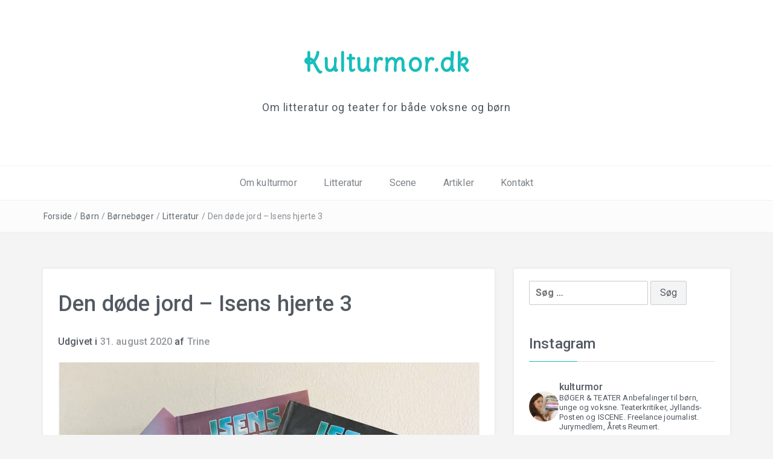

--- FILE ---
content_type: text/html; charset=UTF-8
request_url: http://www.kulturmor.dk/2020/08/31/den-doede-jord-isens-hjerte-3/
body_size: 32175
content:
<!DOCTYPE html>
<html lang="da-DK">
<head>
<meta charset="UTF-8">
<meta name="viewport" content="width=device-width, initial-scale=1">
<link rel="profile" href="http://gmpg.org/xfn/11">
<link rel="pingback" href="http://www.kulturmor.dk/xmlrpc.php">

<meta name='robots' content='index, follow, max-image-preview:large, max-snippet:-1, max-video-preview:-1' />
	<style>img:is([sizes="auto" i], [sizes^="auto," i]) { contain-intrinsic-size: 3000px 1500px }</style>
	
	<!-- This site is optimized with the Yoast SEO plugin v25.5 - https://yoast.com/wordpress/plugins/seo/ -->
	<title>Den døde jord - Isens hjerte 3 - Kulturmor.dk - Børnebøger</title>
	<meta name="description" content="Den døde jord er titlen på Ida-Marie Rendtorffs tredje bog i serien Isens hjerte. Endnu en fin letlæsningsbog om Aira og Ulk." />
	<link rel="canonical" href="https://www.kulturmor.dk/2020/08/31/den-doede-jord-isens-hjerte-3/" />
	<meta property="og:locale" content="da_DK" />
	<meta property="og:type" content="article" />
	<meta property="og:title" content="Den døde jord - Isens hjerte 3 - Kulturmor.dk - Børnebøger" />
	<meta property="og:description" content="Den døde jord er titlen på Ida-Marie Rendtorffs tredje bog i serien Isens hjerte. Endnu en fin letlæsningsbog om Aira og Ulk." />
	<meta property="og:url" content="https://www.kulturmor.dk/2020/08/31/den-doede-jord-isens-hjerte-3/" />
	<meta property="og:site_name" content="Kulturmor.dk" />
	<meta property="article:published_time" content="2020-08-31T14:16:28+00:00" />
	<meta property="article:modified_time" content="2020-08-31T14:16:29+00:00" />
	<meta property="og:image" content="https://www.kulturmor.dk/wp-content/uploads/2020/08/Skærmbillede-2020-08-31-kl.-16.07.16.png" />
	<meta property="og:image:width" content="1202" />
	<meta property="og:image:height" content="896" />
	<meta property="og:image:type" content="image/png" />
	<meta name="author" content="Trine" />
	<meta name="twitter:card" content="summary_large_image" />
	<meta name="twitter:label1" content="Skrevet af" />
	<meta name="twitter:data1" content="Trine" />
	<meta name="twitter:label2" content="Estimeret læsetid" />
	<meta name="twitter:data2" content="1 minut" />
	<script type="application/ld+json" class="yoast-schema-graph">{"@context":"https://schema.org","@graph":[{"@type":"WebPage","@id":"https://www.kulturmor.dk/2020/08/31/den-doede-jord-isens-hjerte-3/","url":"https://www.kulturmor.dk/2020/08/31/den-doede-jord-isens-hjerte-3/","name":"Den døde jord - Isens hjerte 3 - Kulturmor.dk - Børnebøger","isPartOf":{"@id":"https://www.kulturmor.dk/#website"},"primaryImageOfPage":{"@id":"https://www.kulturmor.dk/2020/08/31/den-doede-jord-isens-hjerte-3/#primaryimage"},"image":{"@id":"https://www.kulturmor.dk/2020/08/31/den-doede-jord-isens-hjerte-3/#primaryimage"},"thumbnailUrl":"http://www.kulturmor.dk/wp-content/uploads/2020/08/Skærmbillede-2020-08-31-kl.-16.07.16.png","datePublished":"2020-08-31T14:16:28+00:00","dateModified":"2020-08-31T14:16:29+00:00","author":{"@id":"https://www.kulturmor.dk/#/schema/person/8f11caac9f217db59e27b18a369f2305"},"description":"Den døde jord er titlen på Ida-Marie Rendtorffs tredje bog i serien Isens hjerte. Endnu en fin letlæsningsbog om Aira og Ulk.","breadcrumb":{"@id":"https://www.kulturmor.dk/2020/08/31/den-doede-jord-isens-hjerte-3/#breadcrumb"},"inLanguage":"da-DK","potentialAction":[{"@type":"ReadAction","target":["https://www.kulturmor.dk/2020/08/31/den-doede-jord-isens-hjerte-3/"]}]},{"@type":"ImageObject","inLanguage":"da-DK","@id":"https://www.kulturmor.dk/2020/08/31/den-doede-jord-isens-hjerte-3/#primaryimage","url":"http://www.kulturmor.dk/wp-content/uploads/2020/08/Skærmbillede-2020-08-31-kl.-16.07.16.png","contentUrl":"http://www.kulturmor.dk/wp-content/uploads/2020/08/Skærmbillede-2020-08-31-kl.-16.07.16.png","width":1202,"height":896,"caption":"isens hjerte 3 ida-marie rendtorff den døde jord anmeldelse"},{"@type":"BreadcrumbList","@id":"https://www.kulturmor.dk/2020/08/31/den-doede-jord-isens-hjerte-3/#breadcrumb","itemListElement":[{"@type":"ListItem","position":1,"name":"Hjem","item":"https://www.kulturmor.dk/"},{"@type":"ListItem","position":2,"name":"Den døde jord &#8211; Isens hjerte 3"}]},{"@type":"WebSite","@id":"https://www.kulturmor.dk/#website","url":"https://www.kulturmor.dk/","name":"Kulturmor.dk","description":"Om litteratur og teater for både voksne og børn","potentialAction":[{"@type":"SearchAction","target":{"@type":"EntryPoint","urlTemplate":"https://www.kulturmor.dk/?s={search_term_string}"},"query-input":{"@type":"PropertyValueSpecification","valueRequired":true,"valueName":"search_term_string"}}],"inLanguage":"da-DK"},{"@type":"Person","@id":"https://www.kulturmor.dk/#/schema/person/8f11caac9f217db59e27b18a369f2305","name":"Trine","image":{"@type":"ImageObject","inLanguage":"da-DK","@id":"https://www.kulturmor.dk/#/schema/person/image/","url":"https://secure.gravatar.com/avatar/61879990c36df1d39d5089e6eba0fdd747d0838106d008dde067661cc10023df?s=96&d=mm&r=g","contentUrl":"https://secure.gravatar.com/avatar/61879990c36df1d39d5089e6eba0fdd747d0838106d008dde067661cc10023df?s=96&d=mm&r=g","caption":"Trine"},"url":"http://www.kulturmor.dk/author/trine/"}]}</script>
	<!-- / Yoast SEO plugin. -->


<link rel='dns-prefetch' href='//fonts.googleapis.com' />
<link rel="alternate" type="application/rss+xml" title="Kulturmor.dk &raquo; Feed" href="http://www.kulturmor.dk/feed/" />
<link rel="alternate" type="application/rss+xml" title="Kulturmor.dk &raquo;-kommentar-feed" href="http://www.kulturmor.dk/comments/feed/" />
		<!-- This site uses the Google Analytics by MonsterInsights plugin v9.6.1 - Using Analytics tracking - https://www.monsterinsights.com/ -->
		<!-- Note: MonsterInsights is not currently configured on this site. The site owner needs to authenticate with Google Analytics in the MonsterInsights settings panel. -->
					<!-- No tracking code set -->
				<!-- / Google Analytics by MonsterInsights -->
		<script type="text/javascript">
/* <![CDATA[ */
window._wpemojiSettings = {"baseUrl":"https:\/\/s.w.org\/images\/core\/emoji\/16.0.1\/72x72\/","ext":".png","svgUrl":"https:\/\/s.w.org\/images\/core\/emoji\/16.0.1\/svg\/","svgExt":".svg","source":{"concatemoji":"http:\/\/www.kulturmor.dk\/wp-includes\/js\/wp-emoji-release.min.js?ver=6.8.3"}};
/*! This file is auto-generated */
!function(s,n){var o,i,e;function c(e){try{var t={supportTests:e,timestamp:(new Date).valueOf()};sessionStorage.setItem(o,JSON.stringify(t))}catch(e){}}function p(e,t,n){e.clearRect(0,0,e.canvas.width,e.canvas.height),e.fillText(t,0,0);var t=new Uint32Array(e.getImageData(0,0,e.canvas.width,e.canvas.height).data),a=(e.clearRect(0,0,e.canvas.width,e.canvas.height),e.fillText(n,0,0),new Uint32Array(e.getImageData(0,0,e.canvas.width,e.canvas.height).data));return t.every(function(e,t){return e===a[t]})}function u(e,t){e.clearRect(0,0,e.canvas.width,e.canvas.height),e.fillText(t,0,0);for(var n=e.getImageData(16,16,1,1),a=0;a<n.data.length;a++)if(0!==n.data[a])return!1;return!0}function f(e,t,n,a){switch(t){case"flag":return n(e,"\ud83c\udff3\ufe0f\u200d\u26a7\ufe0f","\ud83c\udff3\ufe0f\u200b\u26a7\ufe0f")?!1:!n(e,"\ud83c\udde8\ud83c\uddf6","\ud83c\udde8\u200b\ud83c\uddf6")&&!n(e,"\ud83c\udff4\udb40\udc67\udb40\udc62\udb40\udc65\udb40\udc6e\udb40\udc67\udb40\udc7f","\ud83c\udff4\u200b\udb40\udc67\u200b\udb40\udc62\u200b\udb40\udc65\u200b\udb40\udc6e\u200b\udb40\udc67\u200b\udb40\udc7f");case"emoji":return!a(e,"\ud83e\udedf")}return!1}function g(e,t,n,a){var r="undefined"!=typeof WorkerGlobalScope&&self instanceof WorkerGlobalScope?new OffscreenCanvas(300,150):s.createElement("canvas"),o=r.getContext("2d",{willReadFrequently:!0}),i=(o.textBaseline="top",o.font="600 32px Arial",{});return e.forEach(function(e){i[e]=t(o,e,n,a)}),i}function t(e){var t=s.createElement("script");t.src=e,t.defer=!0,s.head.appendChild(t)}"undefined"!=typeof Promise&&(o="wpEmojiSettingsSupports",i=["flag","emoji"],n.supports={everything:!0,everythingExceptFlag:!0},e=new Promise(function(e){s.addEventListener("DOMContentLoaded",e,{once:!0})}),new Promise(function(t){var n=function(){try{var e=JSON.parse(sessionStorage.getItem(o));if("object"==typeof e&&"number"==typeof e.timestamp&&(new Date).valueOf()<e.timestamp+604800&&"object"==typeof e.supportTests)return e.supportTests}catch(e){}return null}();if(!n){if("undefined"!=typeof Worker&&"undefined"!=typeof OffscreenCanvas&&"undefined"!=typeof URL&&URL.createObjectURL&&"undefined"!=typeof Blob)try{var e="postMessage("+g.toString()+"("+[JSON.stringify(i),f.toString(),p.toString(),u.toString()].join(",")+"));",a=new Blob([e],{type:"text/javascript"}),r=new Worker(URL.createObjectURL(a),{name:"wpTestEmojiSupports"});return void(r.onmessage=function(e){c(n=e.data),r.terminate(),t(n)})}catch(e){}c(n=g(i,f,p,u))}t(n)}).then(function(e){for(var t in e)n.supports[t]=e[t],n.supports.everything=n.supports.everything&&n.supports[t],"flag"!==t&&(n.supports.everythingExceptFlag=n.supports.everythingExceptFlag&&n.supports[t]);n.supports.everythingExceptFlag=n.supports.everythingExceptFlag&&!n.supports.flag,n.DOMReady=!1,n.readyCallback=function(){n.DOMReady=!0}}).then(function(){return e}).then(function(){var e;n.supports.everything||(n.readyCallback(),(e=n.source||{}).concatemoji?t(e.concatemoji):e.wpemoji&&e.twemoji&&(t(e.twemoji),t(e.wpemoji)))}))}((window,document),window._wpemojiSettings);
/* ]]> */
</script>
<link rel='stylesheet' id='sbi_styles-css' href='http://www.kulturmor.dk/wp-content/plugins/instagram-feed/css/sbi-styles.min.css?ver=6.9.1' type='text/css' media='all' />
<style id='wp-emoji-styles-inline-css' type='text/css'>

	img.wp-smiley, img.emoji {
		display: inline !important;
		border: none !important;
		box-shadow: none !important;
		height: 1em !important;
		width: 1em !important;
		margin: 0 0.07em !important;
		vertical-align: -0.1em !important;
		background: none !important;
		padding: 0 !important;
	}
</style>
<link rel='stylesheet' id='wp-block-library-css' href='http://www.kulturmor.dk/wp-includes/css/dist/block-library/style.min.css?ver=6.8.3' type='text/css' media='all' />
<style id='wp-block-library-theme-inline-css' type='text/css'>
.wp-block-audio :where(figcaption){color:#555;font-size:13px;text-align:center}.is-dark-theme .wp-block-audio :where(figcaption){color:#ffffffa6}.wp-block-audio{margin:0 0 1em}.wp-block-code{border:1px solid #ccc;border-radius:4px;font-family:Menlo,Consolas,monaco,monospace;padding:.8em 1em}.wp-block-embed :where(figcaption){color:#555;font-size:13px;text-align:center}.is-dark-theme .wp-block-embed :where(figcaption){color:#ffffffa6}.wp-block-embed{margin:0 0 1em}.blocks-gallery-caption{color:#555;font-size:13px;text-align:center}.is-dark-theme .blocks-gallery-caption{color:#ffffffa6}:root :where(.wp-block-image figcaption){color:#555;font-size:13px;text-align:center}.is-dark-theme :root :where(.wp-block-image figcaption){color:#ffffffa6}.wp-block-image{margin:0 0 1em}.wp-block-pullquote{border-bottom:4px solid;border-top:4px solid;color:currentColor;margin-bottom:1.75em}.wp-block-pullquote cite,.wp-block-pullquote footer,.wp-block-pullquote__citation{color:currentColor;font-size:.8125em;font-style:normal;text-transform:uppercase}.wp-block-quote{border-left:.25em solid;margin:0 0 1.75em;padding-left:1em}.wp-block-quote cite,.wp-block-quote footer{color:currentColor;font-size:.8125em;font-style:normal;position:relative}.wp-block-quote:where(.has-text-align-right){border-left:none;border-right:.25em solid;padding-left:0;padding-right:1em}.wp-block-quote:where(.has-text-align-center){border:none;padding-left:0}.wp-block-quote.is-large,.wp-block-quote.is-style-large,.wp-block-quote:where(.is-style-plain){border:none}.wp-block-search .wp-block-search__label{font-weight:700}.wp-block-search__button{border:1px solid #ccc;padding:.375em .625em}:where(.wp-block-group.has-background){padding:1.25em 2.375em}.wp-block-separator.has-css-opacity{opacity:.4}.wp-block-separator{border:none;border-bottom:2px solid;margin-left:auto;margin-right:auto}.wp-block-separator.has-alpha-channel-opacity{opacity:1}.wp-block-separator:not(.is-style-wide):not(.is-style-dots){width:100px}.wp-block-separator.has-background:not(.is-style-dots){border-bottom:none;height:1px}.wp-block-separator.has-background:not(.is-style-wide):not(.is-style-dots){height:2px}.wp-block-table{margin:0 0 1em}.wp-block-table td,.wp-block-table th{word-break:normal}.wp-block-table :where(figcaption){color:#555;font-size:13px;text-align:center}.is-dark-theme .wp-block-table :where(figcaption){color:#ffffffa6}.wp-block-video :where(figcaption){color:#555;font-size:13px;text-align:center}.is-dark-theme .wp-block-video :where(figcaption){color:#ffffffa6}.wp-block-video{margin:0 0 1em}:root :where(.wp-block-template-part.has-background){margin-bottom:0;margin-top:0;padding:1.25em 2.375em}
</style>
<style id='classic-theme-styles-inline-css' type='text/css'>
/*! This file is auto-generated */
.wp-block-button__link{color:#fff;background-color:#32373c;border-radius:9999px;box-shadow:none;text-decoration:none;padding:calc(.667em + 2px) calc(1.333em + 2px);font-size:1.125em}.wp-block-file__button{background:#32373c;color:#fff;text-decoration:none}
</style>
<style id='global-styles-inline-css' type='text/css'>
:root{--wp--preset--aspect-ratio--square: 1;--wp--preset--aspect-ratio--4-3: 4/3;--wp--preset--aspect-ratio--3-4: 3/4;--wp--preset--aspect-ratio--3-2: 3/2;--wp--preset--aspect-ratio--2-3: 2/3;--wp--preset--aspect-ratio--16-9: 16/9;--wp--preset--aspect-ratio--9-16: 9/16;--wp--preset--color--black: #000000;--wp--preset--color--cyan-bluish-gray: #abb8c3;--wp--preset--color--white: #ffffff;--wp--preset--color--pale-pink: #f78da7;--wp--preset--color--vivid-red: #cf2e2e;--wp--preset--color--luminous-vivid-orange: #ff6900;--wp--preset--color--luminous-vivid-amber: #fcb900;--wp--preset--color--light-green-cyan: #7bdcb5;--wp--preset--color--vivid-green-cyan: #00d084;--wp--preset--color--pale-cyan-blue: #8ed1fc;--wp--preset--color--vivid-cyan-blue: #0693e3;--wp--preset--color--vivid-purple: #9b51e0;--wp--preset--gradient--vivid-cyan-blue-to-vivid-purple: linear-gradient(135deg,rgba(6,147,227,1) 0%,rgb(155,81,224) 100%);--wp--preset--gradient--light-green-cyan-to-vivid-green-cyan: linear-gradient(135deg,rgb(122,220,180) 0%,rgb(0,208,130) 100%);--wp--preset--gradient--luminous-vivid-amber-to-luminous-vivid-orange: linear-gradient(135deg,rgba(252,185,0,1) 0%,rgba(255,105,0,1) 100%);--wp--preset--gradient--luminous-vivid-orange-to-vivid-red: linear-gradient(135deg,rgba(255,105,0,1) 0%,rgb(207,46,46) 100%);--wp--preset--gradient--very-light-gray-to-cyan-bluish-gray: linear-gradient(135deg,rgb(238,238,238) 0%,rgb(169,184,195) 100%);--wp--preset--gradient--cool-to-warm-spectrum: linear-gradient(135deg,rgb(74,234,220) 0%,rgb(151,120,209) 20%,rgb(207,42,186) 40%,rgb(238,44,130) 60%,rgb(251,105,98) 80%,rgb(254,248,76) 100%);--wp--preset--gradient--blush-light-purple: linear-gradient(135deg,rgb(255,206,236) 0%,rgb(152,150,240) 100%);--wp--preset--gradient--blush-bordeaux: linear-gradient(135deg,rgb(254,205,165) 0%,rgb(254,45,45) 50%,rgb(107,0,62) 100%);--wp--preset--gradient--luminous-dusk: linear-gradient(135deg,rgb(255,203,112) 0%,rgb(199,81,192) 50%,rgb(65,88,208) 100%);--wp--preset--gradient--pale-ocean: linear-gradient(135deg,rgb(255,245,203) 0%,rgb(182,227,212) 50%,rgb(51,167,181) 100%);--wp--preset--gradient--electric-grass: linear-gradient(135deg,rgb(202,248,128) 0%,rgb(113,206,126) 100%);--wp--preset--gradient--midnight: linear-gradient(135deg,rgb(2,3,129) 0%,rgb(40,116,252) 100%);--wp--preset--font-size--small: 13px;--wp--preset--font-size--medium: 20px;--wp--preset--font-size--large: 36px;--wp--preset--font-size--x-large: 42px;--wp--preset--spacing--20: 0.44rem;--wp--preset--spacing--30: 0.67rem;--wp--preset--spacing--40: 1rem;--wp--preset--spacing--50: 1.5rem;--wp--preset--spacing--60: 2.25rem;--wp--preset--spacing--70: 3.38rem;--wp--preset--spacing--80: 5.06rem;--wp--preset--shadow--natural: 6px 6px 9px rgba(0, 0, 0, 0.2);--wp--preset--shadow--deep: 12px 12px 50px rgba(0, 0, 0, 0.4);--wp--preset--shadow--sharp: 6px 6px 0px rgba(0, 0, 0, 0.2);--wp--preset--shadow--outlined: 6px 6px 0px -3px rgba(255, 255, 255, 1), 6px 6px rgba(0, 0, 0, 1);--wp--preset--shadow--crisp: 6px 6px 0px rgba(0, 0, 0, 1);}:where(.is-layout-flex){gap: 0.5em;}:where(.is-layout-grid){gap: 0.5em;}body .is-layout-flex{display: flex;}.is-layout-flex{flex-wrap: wrap;align-items: center;}.is-layout-flex > :is(*, div){margin: 0;}body .is-layout-grid{display: grid;}.is-layout-grid > :is(*, div){margin: 0;}:where(.wp-block-columns.is-layout-flex){gap: 2em;}:where(.wp-block-columns.is-layout-grid){gap: 2em;}:where(.wp-block-post-template.is-layout-flex){gap: 1.25em;}:where(.wp-block-post-template.is-layout-grid){gap: 1.25em;}.has-black-color{color: var(--wp--preset--color--black) !important;}.has-cyan-bluish-gray-color{color: var(--wp--preset--color--cyan-bluish-gray) !important;}.has-white-color{color: var(--wp--preset--color--white) !important;}.has-pale-pink-color{color: var(--wp--preset--color--pale-pink) !important;}.has-vivid-red-color{color: var(--wp--preset--color--vivid-red) !important;}.has-luminous-vivid-orange-color{color: var(--wp--preset--color--luminous-vivid-orange) !important;}.has-luminous-vivid-amber-color{color: var(--wp--preset--color--luminous-vivid-amber) !important;}.has-light-green-cyan-color{color: var(--wp--preset--color--light-green-cyan) !important;}.has-vivid-green-cyan-color{color: var(--wp--preset--color--vivid-green-cyan) !important;}.has-pale-cyan-blue-color{color: var(--wp--preset--color--pale-cyan-blue) !important;}.has-vivid-cyan-blue-color{color: var(--wp--preset--color--vivid-cyan-blue) !important;}.has-vivid-purple-color{color: var(--wp--preset--color--vivid-purple) !important;}.has-black-background-color{background-color: var(--wp--preset--color--black) !important;}.has-cyan-bluish-gray-background-color{background-color: var(--wp--preset--color--cyan-bluish-gray) !important;}.has-white-background-color{background-color: var(--wp--preset--color--white) !important;}.has-pale-pink-background-color{background-color: var(--wp--preset--color--pale-pink) !important;}.has-vivid-red-background-color{background-color: var(--wp--preset--color--vivid-red) !important;}.has-luminous-vivid-orange-background-color{background-color: var(--wp--preset--color--luminous-vivid-orange) !important;}.has-luminous-vivid-amber-background-color{background-color: var(--wp--preset--color--luminous-vivid-amber) !important;}.has-light-green-cyan-background-color{background-color: var(--wp--preset--color--light-green-cyan) !important;}.has-vivid-green-cyan-background-color{background-color: var(--wp--preset--color--vivid-green-cyan) !important;}.has-pale-cyan-blue-background-color{background-color: var(--wp--preset--color--pale-cyan-blue) !important;}.has-vivid-cyan-blue-background-color{background-color: var(--wp--preset--color--vivid-cyan-blue) !important;}.has-vivid-purple-background-color{background-color: var(--wp--preset--color--vivid-purple) !important;}.has-black-border-color{border-color: var(--wp--preset--color--black) !important;}.has-cyan-bluish-gray-border-color{border-color: var(--wp--preset--color--cyan-bluish-gray) !important;}.has-white-border-color{border-color: var(--wp--preset--color--white) !important;}.has-pale-pink-border-color{border-color: var(--wp--preset--color--pale-pink) !important;}.has-vivid-red-border-color{border-color: var(--wp--preset--color--vivid-red) !important;}.has-luminous-vivid-orange-border-color{border-color: var(--wp--preset--color--luminous-vivid-orange) !important;}.has-luminous-vivid-amber-border-color{border-color: var(--wp--preset--color--luminous-vivid-amber) !important;}.has-light-green-cyan-border-color{border-color: var(--wp--preset--color--light-green-cyan) !important;}.has-vivid-green-cyan-border-color{border-color: var(--wp--preset--color--vivid-green-cyan) !important;}.has-pale-cyan-blue-border-color{border-color: var(--wp--preset--color--pale-cyan-blue) !important;}.has-vivid-cyan-blue-border-color{border-color: var(--wp--preset--color--vivid-cyan-blue) !important;}.has-vivid-purple-border-color{border-color: var(--wp--preset--color--vivid-purple) !important;}.has-vivid-cyan-blue-to-vivid-purple-gradient-background{background: var(--wp--preset--gradient--vivid-cyan-blue-to-vivid-purple) !important;}.has-light-green-cyan-to-vivid-green-cyan-gradient-background{background: var(--wp--preset--gradient--light-green-cyan-to-vivid-green-cyan) !important;}.has-luminous-vivid-amber-to-luminous-vivid-orange-gradient-background{background: var(--wp--preset--gradient--luminous-vivid-amber-to-luminous-vivid-orange) !important;}.has-luminous-vivid-orange-to-vivid-red-gradient-background{background: var(--wp--preset--gradient--luminous-vivid-orange-to-vivid-red) !important;}.has-very-light-gray-to-cyan-bluish-gray-gradient-background{background: var(--wp--preset--gradient--very-light-gray-to-cyan-bluish-gray) !important;}.has-cool-to-warm-spectrum-gradient-background{background: var(--wp--preset--gradient--cool-to-warm-spectrum) !important;}.has-blush-light-purple-gradient-background{background: var(--wp--preset--gradient--blush-light-purple) !important;}.has-blush-bordeaux-gradient-background{background: var(--wp--preset--gradient--blush-bordeaux) !important;}.has-luminous-dusk-gradient-background{background: var(--wp--preset--gradient--luminous-dusk) !important;}.has-pale-ocean-gradient-background{background: var(--wp--preset--gradient--pale-ocean) !important;}.has-electric-grass-gradient-background{background: var(--wp--preset--gradient--electric-grass) !important;}.has-midnight-gradient-background{background: var(--wp--preset--gradient--midnight) !important;}.has-small-font-size{font-size: var(--wp--preset--font-size--small) !important;}.has-medium-font-size{font-size: var(--wp--preset--font-size--medium) !important;}.has-large-font-size{font-size: var(--wp--preset--font-size--large) !important;}.has-x-large-font-size{font-size: var(--wp--preset--font-size--x-large) !important;}
:where(.wp-block-post-template.is-layout-flex){gap: 1.25em;}:where(.wp-block-post-template.is-layout-grid){gap: 1.25em;}
:where(.wp-block-columns.is-layout-flex){gap: 2em;}:where(.wp-block-columns.is-layout-grid){gap: 2em;}
:root :where(.wp-block-pullquote){font-size: 1.5em;line-height: 1.6;}
</style>
<link rel='stylesheet' id='bootstrap-css' href='http://www.kulturmor.dk/wp-content/themes/easyblog/css/bootstrap.min.css?ver=3.3.5' type='text/css' media='' />
<link rel='stylesheet' id='font-awesome-css' href='http://www.kulturmor.dk/wp-content/themes/easyblog/css/font-awesome.min.css?ver=4.4.0' type='text/css' media='' />
<link rel='stylesheet' id='easyblog-roboto-css' href='//fonts.googleapis.com/css?family=Roboto%3A400%2C300%2C500%2C700%2C900&#038;ver=6.8.3' type='text/css' media='all' />
<link rel='stylesheet' id='easyblog-delius-swash-caps-css' href='//fonts.googleapis.com/css?family=Delius+Swash+Caps&#038;ver=6.8.3' type='text/css' media='all' />
<link rel='stylesheet' id='easyblog-style-css' href='http://www.kulturmor.dk/wp-content/themes/easyblog/style.css?ver=6.8.3' type='text/css' media='all' />
<style id='easyblog-style-inline-css' type='text/css'>
.dt-related-posts li { width: calc(33.333333% - 20px); }
</style>
<link rel='stylesheet' id='recent-posts-widget-with-thumbnails-public-style-css' href='http://www.kulturmor.dk/wp-content/plugins/recent-posts-widget-with-thumbnails/public.css?ver=7.1.1' type='text/css' media='all' />
<script type="text/javascript" src="http://www.kulturmor.dk/wp-includes/js/jquery/jquery.min.js?ver=3.7.1" id="jquery-core-js"></script>
<script type="text/javascript" src="http://www.kulturmor.dk/wp-includes/js/jquery/jquery-migrate.min.js?ver=3.4.1" id="jquery-migrate-js"></script>
<link rel="https://api.w.org/" href="http://www.kulturmor.dk/wp-json/" /><link rel="alternate" title="JSON" type="application/json" href="http://www.kulturmor.dk/wp-json/wp/v2/posts/4335" /><link rel="EditURI" type="application/rsd+xml" title="RSD" href="http://www.kulturmor.dk/xmlrpc.php?rsd" />
<meta name="generator" content="WordPress 6.8.3" />
<link rel='shortlink' href='http://www.kulturmor.dk/?p=4335' />
<link rel="alternate" title="oEmbed (JSON)" type="application/json+oembed" href="http://www.kulturmor.dk/wp-json/oembed/1.0/embed?url=http%3A%2F%2Fwww.kulturmor.dk%2F2020%2F08%2F31%2Fden-doede-jord-isens-hjerte-3%2F" />
<link rel="alternate" title="oEmbed (XML)" type="text/xml+oembed" href="http://www.kulturmor.dk/wp-json/oembed/1.0/embed?url=http%3A%2F%2Fwww.kulturmor.dk%2F2020%2F08%2F31%2Fden-doede-jord-isens-hjerte-3%2F&#038;format=xml" />
<style type="text/css" id="custom-background-css">
body.custom-background { background-color: #f4f4f4; }
</style>
	<link rel="icon" href="http://www.kulturmor.dk/wp-content/uploads/2017/03/cropped-IMG_6686-e1489952054747-32x32.jpg" sizes="32x32" />
<link rel="icon" href="http://www.kulturmor.dk/wp-content/uploads/2017/03/cropped-IMG_6686-e1489952054747-192x192.jpg" sizes="192x192" />
<link rel="apple-touch-icon" href="http://www.kulturmor.dk/wp-content/uploads/2017/03/cropped-IMG_6686-e1489952054747-180x180.jpg" />
<meta name="msapplication-TileImage" content="http://www.kulturmor.dk/wp-content/uploads/2017/03/cropped-IMG_6686-e1489952054747-270x270.jpg" />
</head>

<body class="wp-singular post-template-default single single-post postid-4335 single-format-standard custom-background wp-embed-responsive wp-theme-easyblog">

	<header class="dt-header" >
		<div class="container">
			<div class="row">
				<div class="col-lg-12 col-md-12">
					<div class="dt-logo">

						
							<h1 class="site-title"><a href="http://www.kulturmor.dk/" rel="home">Kulturmor.dk</a></h1>
						
													<p class="site-description">Om litteratur og teater for både voksne og børn</p>
						
					</div><!-- .dt-logo -->
				</div><!-- .col-lg-12 -->
			</div><!-- .row -->
		</div><!-- .container -->

		<nav class="dt-menu-wrap">
			<div class="container">
				<div class="row">
					<div class="col-lg-12 col-md-12">
						<div class="dt-menu-md">
							Menu							<span><i class="fa fa-bars"></i> </span>
						</div>

						<div class="menu-hovedmenu-container"><ul id="primary-menu" class="menu"><li id="menu-item-45" class="menu-item menu-item-type-post_type menu-item-object-page menu-item-45"><a href="http://www.kulturmor.dk/om-kulturmor/">Om kulturmor</a></li>
<li id="menu-item-9" class="menu-item menu-item-type-custom menu-item-object-custom menu-item-has-children menu-item-9"><a href="http://www.kulturmor.dk/category/litteratur/">Litteratur</a>
<ul class="sub-menu">
	<li id="menu-item-249" class="menu-item menu-item-type-post_type menu-item-object-page menu-item-249"><a href="http://www.kulturmor.dk/litteratur/skoenlitteratur/">Skønlitteratur</a></li>
	<li id="menu-item-251" class="menu-item menu-item-type-post_type menu-item-object-page menu-item-251"><a href="http://www.kulturmor.dk/litteratur/faglitteratur/">Faglitteratur</a></li>
	<li id="menu-item-252" class="menu-item menu-item-type-post_type menu-item-object-page menu-item-252"><a href="http://www.kulturmor.dk/litteratur/boerneboeger/">Børnebøger</a></li>
	<li id="menu-item-250" class="menu-item menu-item-type-post_type menu-item-object-page menu-item-250"><a href="http://www.kulturmor.dk/litteratur/ungdomsboeger/">Ungdomsbøger</a></li>
</ul>
</li>
<li id="menu-item-10" class="menu-item menu-item-type-custom menu-item-object-custom menu-item-has-children menu-item-10"><a href="http://www.kulturmor.dk/category/scene/">Scene</a>
<ul class="sub-menu">
	<li id="menu-item-247" class="menu-item menu-item-type-post_type menu-item-object-page menu-item-247"><a href="http://www.kulturmor.dk/scene/teater/">Teater</a></li>
	<li id="menu-item-248" class="menu-item menu-item-type-post_type menu-item-object-page menu-item-248"><a href="http://www.kulturmor.dk/scene/musikalske-forestillinger/">Musikalske forestillinger</a></li>
	<li id="menu-item-295" class="menu-item menu-item-type-post_type menu-item-object-page menu-item-295"><a href="http://www.kulturmor.dk/scene/boerneteater-ungdomsteater/">Børne- og ungdomsteater</a></li>
	<li id="menu-item-759" class="menu-item menu-item-type-post_type menu-item-object-page menu-item-759"><a href="http://www.kulturmor.dk/scene/dans-performance/">Dans og performance</a></li>
</ul>
</li>
<li id="menu-item-1612" class="menu-item menu-item-type-post_type menu-item-object-page menu-item-1612"><a href="http://www.kulturmor.dk/godt-og-blandet/">Artikler</a></li>
<li id="menu-item-745" class="menu-item menu-item-type-post_type menu-item-object-page menu-item-745"><a href="http://www.kulturmor.dk/kontakt/">Kontakt</a></li>
</ul></div>					</div><!-- .col-lg-12 -->
				</div><!-- .row -->
			</div><!-- .container -->
		</nav><!-- .dt-menu-wrap -->

	</header><!-- .dt-header -->

			<div class="dt-breadcrumbs">
			<div class="container">
				<div class="row">
					<div class="col-lg-12 col-md-12">
						<ul id="dt_breadcrumbs"><li><a href="http://www.kulturmor.dk">Forside</a></li><li class="separator"> / </li><li><a href="http://www.kulturmor.dk/category/boern/" rel="category tag">Børn</a> </li><li class="separator"> / </li><li> <a href="http://www.kulturmor.dk/category/litteratur/boerneboeger/" rel="category tag">Børnebøger</a> </li><li class="separator"> / </li><li> <a href="http://www.kulturmor.dk/category/litteratur/" rel="category tag">Litteratur</a></li><li class="separator"> / </li><li>Den døde jord &#8211; Isens hjerte 3</li></ul>					</div><!-- .col-lg-12 -->
				</div><!-- .row-->
			</div><!-- .container-->
		</div><!-- .dt-breadcrumbs-->
	
<div class="container">
	<div class="row">
		<div class="col-lg-8 col-md-8">
			<div id="primary" class="content-area dt-content-area">
				<main id="main" class="site-main" role="main">

				
<article id="post-4335" class="post-4335 post type-post status-publish format-standard has-post-thumbnail hentry category-boern category-boerneboeger category-litteratur tag-carlsen tag-hoejtlaesning tag-ida-marie-rendtorff tag-isens-hjerte tag-laes-selv tag-laeseglaede">
	<header class="entry-header">
		<h1 class="entry-title">Den døde jord &#8211; Isens hjerte 3</h1>
		<div class="entry-meta">
			<span class="posted-on">Udgivet i <a href="http://www.kulturmor.dk/2020/08/31/den-doede-jord-isens-hjerte-3/" rel="bookmark"><time class="entry-date published" datetime="2020-08-31T14:16:28+00:00">31. august 2020</time><time class="updated" datetime="2020-08-31T14:16:29+00:00">31. august 2020</time></a></span><span class="byline"> af <span class="author vcard"><a class="url fn n" href="http://www.kulturmor.dk/author/trine/">Trine</a></span></span>		</div><!-- .entry-meta -->
	</header><!-- .entry-header -->

	<img width="1202" height="896" src="http://www.kulturmor.dk/wp-content/uploads/2020/08/Skærmbillede-2020-08-31-kl.-16.07.16.png" class="attachment-full size-full wp-post-image" alt="isens hjerte 3 ida-marie rendtorff den døde jord anmeldelse" decoding="async" fetchpriority="high" srcset="http://www.kulturmor.dk/wp-content/uploads/2020/08/Skærmbillede-2020-08-31-kl.-16.07.16.png 1202w, http://www.kulturmor.dk/wp-content/uploads/2020/08/Skærmbillede-2020-08-31-kl.-16.07.16-300x224.png 300w, http://www.kulturmor.dk/wp-content/uploads/2020/08/Skærmbillede-2020-08-31-kl.-16.07.16-1024x763.png 1024w, http://www.kulturmor.dk/wp-content/uploads/2020/08/Skærmbillede-2020-08-31-kl.-16.07.16-768x572.png 768w" sizes="(max-width: 1202px) 100vw, 1202px" />
	<div class="entry-content">
		
<p>Ida-Marie Rendtorff er klar med tredje bog om <em>Isens hjerte</em>, der har fået titlen <em>Den døde jord.</em></p>



<span id="more-4335"></span>



<p>Den tredje bog handler som de to tidligere om to børns rejse for at finde deres forsvundne ven. </p>



<h2 class="wp-block-heading">Venskab og mod</h2>



<p>Ismanerne er et særligt folk, der med deres sang kan mane vand frem fra luften. Eller is. De er blålige i huden og har spidse ører. Og så er der nogen, der bortfører dem. Ingen ved hvornår eller hvorfor. Den sidste gåde har de to børn Aira og Ulk sat sig for at løse. Også for at redde deres forsvundne ven Hanja. </p>



<p>I <em>Den døde jord</em> er Aira og Ulk kommet til landet Gulg. Men intet er som forventet. I landet, der er kendt for sine mange træer, møder børnene ingen træer men i stedet et dødt, udtørret landskab. Der lurer farer og onde kræfter overalt i den fremmede verden. Og ved bogens slutning er de to børns trængsler langt fra ovre.</p>



<p><em>Isens hjerte</em> er spændende fantasybøger i letlæsningsgenren. De er forholdsvist korte og illustreret med Emil Landgreens stemningsfulde tegninger. Serien vil fungere fint til selvlæsning fra ca. 8 år alt efter læsefærdigheder, men den kan også klare sig godt til højtlæsning et par år tidligere.</p>



<p><strong>Ida-Marie Rendtorff: <em>Den døde jord &#8211; Isens hjerte 3</em></strong><br>Udgivet af Carlsen 26. maj 2020</p>



<p><a href="https://www.carlsen.dk/isens-hjerte-3-den-doede-jord#" target="_blank" rel="noreferrer noopener" aria-label="Du kan læse mere om bogen her. (åbner i en ny fane)">Du kan læse mere om bogen her.</a></p>
			</div><!-- .entry-content -->

	<footer class="entry-footer">
		<span class="cat-links">Udgivet i <a href="http://www.kulturmor.dk/category/boern/" rel="category tag">Børn</a>, <a href="http://www.kulturmor.dk/category/litteratur/boerneboeger/" rel="category tag">Børnebøger</a>, <a href="http://www.kulturmor.dk/category/litteratur/" rel="category tag">Litteratur</a></span><span class="tags-links">Tagget <a href="http://www.kulturmor.dk/tag/carlsen/" rel="tag">Carlsen</a>, <a href="http://www.kulturmor.dk/tag/hoejtlaesning/" rel="tag">Højtlæsning</a>, <a href="http://www.kulturmor.dk/tag/ida-marie-rendtorff/" rel="tag">Ida-Marie Rendtorff</a>, <a href="http://www.kulturmor.dk/tag/isens-hjerte/" rel="tag">Isens hjerte</a>, <a href="http://www.kulturmor.dk/tag/laes-selv/" rel="tag">Læs selv</a>, <a href="http://www.kulturmor.dk/tag/laeseglaede/" rel="tag">Læseglæde</a></span>	</footer><!-- .entry-footer -->

	</article><!-- #post-## -->

	<nav class="navigation post-navigation" aria-label="Indlæg">
		<h2 class="screen-reader-text">Indlægsnavigation</h2>
		<div class="nav-links"><div class="nav-previous"><a href="http://www.kulturmor.dk/2020/08/20/den-underjordiske-jernbane/" rel="prev">Den underjordiske jernbane</a></div><div class="nav-next"><a href="http://www.kulturmor.dk/2020/09/03/en-fortaelling-om-blindhed/" rel="next">En fortælling om blindhed</a></div></div>
	</nav>
				</main><!-- #main -->
			</div><!-- #primary -->
		</div><!-- .col-lg-8 -->

		<aside class="col-lg-4 col-md-4">
			<div class="dt-sidebar">
				
<aside id="secondary" class="widget-area" role="complementary">
	<aside id="search-4" class="widget widget_search"><form role="search" method="get" class="search-form" action="http://www.kulturmor.dk/">
				<label>
					<span class="screen-reader-text">Søg efter:</span>
					<input type="search" class="search-field" placeholder="Søg &hellip;" value="" name="s" />
				</label>
				<input type="submit" class="search-submit" value="Søg" />
			</form></aside><aside id="text-2" class="widget widget_text"><h2 class="widget-title">Instagram</h2>			<div class="textwidget"><div id="sb_instagram"  class="sbi sbi_mob_col_1 sbi_tab_col_2 sbi_col_3" style="padding-bottom: 10px; width: 100%;"	 data-feedid="*1"  data-res="auto" data-cols="3" data-colsmobile="1" data-colstablet="2" data-num="20" data-nummobile="" data-item-padding="5"	 data-shortcode-atts="{}"  data-postid="4335" data-locatornonce="3e33e893b2" data-imageaspectratio="1:1" data-sbi-flags="favorLocal">
<div class="sb_instagram_header "   >
	<a class="sbi_header_link" target="_blank"
	   rel="nofollow noopener" href="https://www.instagram.com/kulturmor/" title="@kulturmor"></p>
<div class="sbi_header_text">
<div class="sbi_header_img"  data-avatar-url="https://scontent-cph2-1.cdninstagram.com/v/t51.2885-19/18723630_1672677983041665_597233567788957696_a.jpg?stp=dst-jpg_s206x206_tt6&amp;_nc_cat=108&amp;ccb=7-5&amp;_nc_sid=bf7eb4&amp;efg=eyJ2ZW5jb2RlX3RhZyI6InByb2ZpbGVfcGljLnd3dy4xMDgwLkMzIn0%3D&amp;_nc_ohc=06IUFfjdDxsQ7kNvwFtZaKP&amp;_nc_oc=AdkruDHMVgSoqdP7nNYik9F_RZGMKNx-Iq9oo--lYXsWnuDCZ9or_MKSWSM3M4wqhyg&amp;_nc_zt=24&amp;_nc_ht=scontent-cph2-1.cdninstagram.com&amp;edm=AP4hL3IEAAAA&amp;_nc_tpa=Q5bMBQF0CHvO5UdzxqppDKRzfq1_7WsKdxtzr1i5HZLtgGW_-RwtIdVOXL51b7OOdyvvSSg5B4puKZJWVA&amp;oh=00_AfiSLLGr_Yg_w6o4nt9ymHSO7ZAMO8BARptN2YxL0lgi0g&amp;oe=69298935">
<div class="sbi_header_img_hover"  ><svg class="sbi_new_logo fa-instagram fa-w-14" aria-hidden="true" data-fa-processed="" aria-label="Instagram" data-prefix="fab" data-icon="instagram" role="img" viewBox="0 0 448 512">
                    <path fill="currentColor" d="M224.1 141c-63.6 0-114.9 51.3-114.9 114.9s51.3 114.9 114.9 114.9S339 319.5 339 255.9 287.7 141 224.1 141zm0 189.6c-41.1 0-74.7-33.5-74.7-74.7s33.5-74.7 74.7-74.7 74.7 33.5 74.7 74.7-33.6 74.7-74.7 74.7zm146.4-194.3c0 14.9-12 26.8-26.8 26.8-14.9 0-26.8-12-26.8-26.8s12-26.8 26.8-26.8 26.8 12 26.8 26.8zm76.1 27.2c-1.7-35.9-9.9-67.7-36.2-93.9-26.2-26.2-58-34.4-93.9-36.2-37-2.1-147.9-2.1-184.9 0-35.8 1.7-67.6 9.9-93.9 36.1s-34.4 58-36.2 93.9c-2.1 37-2.1 147.9 0 184.9 1.7 35.9 9.9 67.7 36.2 93.9s58 34.4 93.9 36.2c37 2.1 147.9 2.1 184.9 0 35.9-1.7 67.7-9.9 93.9-36.2 26.2-26.2 34.4-58 36.2-93.9 2.1-37 2.1-147.8 0-184.8zM398.8 388c-7.8 19.6-22.9 34.7-42.6 42.6-29.5 11.7-99.5 9-132.1 9s-102.7 2.6-132.1-9c-19.6-7.8-34.7-22.9-42.6-42.6-11.7-29.5-9-99.5-9-132.1s-2.6-102.7 9-132.1c7.8-19.6 22.9-34.7 42.6-42.6 29.5-11.7 99.5-9 132.1-9s102.7-2.6 132.1 9c19.6 7.8 34.7 22.9 42.6 42.6 11.7 29.5 9 99.5 9 132.1s2.7 102.7-9 132.1z"></path>
                </svg></div>
<p>					<img  src="http://www.kulturmor.dk/wp-content/uploads/sb-instagram-feed-images/kulturmor.webp" alt="" width="50" height="50"></p></div>
<div class="sbi_feedtheme_header_text">
<h3>kulturmor</h3>
<p class="sbi_bio">BØGER &amp; TEATER<br />
Anbefalinger til børn, unge og voksne. Teaterkritiker, Jyllands-Posten og ISCENE. Freelance journalist. Jurymedlem, Årets Reumert.</p>
</p></div>
</p></div>
<p>	</a>
</div>
<div id="sbi_images"  style="gap: 10px;">
<div class="sbi_item sbi_type_image sbi_new sbi_transition"
	id="sbi_17844536760604588" data-date="1763802406"></p>
<div class="sbi_photo_wrap">
		<a class="sbi_photo" href="https://www.instagram.com/p/DRWmWLeDbFY/" target="_blank" rel="noopener nofollow"
			data-full-res="https://scontent-cph2-1.cdninstagram.com/v/t51.82787-15/585189498_18400940218122130_3580096301319412636_n.jpg?stp=dst-jpg_e35_tt6&#038;_nc_cat=106&#038;ccb=7-5&#038;_nc_sid=18de74&#038;efg=eyJlZmdfdGFnIjoiRkVFRC5iZXN0X2ltYWdlX3VybGdlbi5DMyJ9&#038;_nc_ohc=fFef5hdVyIEQ7kNvwHvMSO2&#038;_nc_oc=AdkcrhYtif6BFXCiBYeD0DMNFPf2uaSfMwc0Ca5zluSIebCwh25E6akBR6XvxjLfocE&#038;_nc_zt=23&#038;_nc_ht=scontent-cph2-1.cdninstagram.com&#038;edm=ANo9K5cEAAAA&#038;_nc_gid=ywlzzektDOouXSBRRNnTug&#038;oh=00_AfiiNUeYiUpDIooGXbFKi0NVTf7jLbXKhnd0-5nXb6tIOg&#038;oe=69296D13"
			data-img-src-set="{&quot;d&quot;:&quot;https:\/\/scontent-cph2-1.cdninstagram.com\/v\/t51.82787-15\/585189498_18400940218122130_3580096301319412636_n.jpg?stp=dst-jpg_e35_tt6&amp;_nc_cat=106&amp;ccb=7-5&amp;_nc_sid=18de74&amp;efg=eyJlZmdfdGFnIjoiRkVFRC5iZXN0X2ltYWdlX3VybGdlbi5DMyJ9&amp;_nc_ohc=fFef5hdVyIEQ7kNvwHvMSO2&amp;_nc_oc=AdkcrhYtif6BFXCiBYeD0DMNFPf2uaSfMwc0Ca5zluSIebCwh25E6akBR6XvxjLfocE&amp;_nc_zt=23&amp;_nc_ht=scontent-cph2-1.cdninstagram.com&amp;edm=ANo9K5cEAAAA&amp;_nc_gid=ywlzzektDOouXSBRRNnTug&amp;oh=00_AfiiNUeYiUpDIooGXbFKi0NVTf7jLbXKhnd0-5nXb6tIOg&amp;oe=69296D13&quot;,&quot;150&quot;:&quot;https:\/\/scontent-cph2-1.cdninstagram.com\/v\/t51.82787-15\/585189498_18400940218122130_3580096301319412636_n.jpg?stp=dst-jpg_e35_tt6&amp;_nc_cat=106&amp;ccb=7-5&amp;_nc_sid=18de74&amp;efg=eyJlZmdfdGFnIjoiRkVFRC5iZXN0X2ltYWdlX3VybGdlbi5DMyJ9&amp;_nc_ohc=fFef5hdVyIEQ7kNvwHvMSO2&amp;_nc_oc=AdkcrhYtif6BFXCiBYeD0DMNFPf2uaSfMwc0Ca5zluSIebCwh25E6akBR6XvxjLfocE&amp;_nc_zt=23&amp;_nc_ht=scontent-cph2-1.cdninstagram.com&amp;edm=ANo9K5cEAAAA&amp;_nc_gid=ywlzzektDOouXSBRRNnTug&amp;oh=00_AfiiNUeYiUpDIooGXbFKi0NVTf7jLbXKhnd0-5nXb6tIOg&amp;oe=69296D13&quot;,&quot;320&quot;:&quot;https:\/\/scontent-cph2-1.cdninstagram.com\/v\/t51.82787-15\/585189498_18400940218122130_3580096301319412636_n.jpg?stp=dst-jpg_e35_tt6&amp;_nc_cat=106&amp;ccb=7-5&amp;_nc_sid=18de74&amp;efg=eyJlZmdfdGFnIjoiRkVFRC5iZXN0X2ltYWdlX3VybGdlbi5DMyJ9&amp;_nc_ohc=fFef5hdVyIEQ7kNvwHvMSO2&amp;_nc_oc=AdkcrhYtif6BFXCiBYeD0DMNFPf2uaSfMwc0Ca5zluSIebCwh25E6akBR6XvxjLfocE&amp;_nc_zt=23&amp;_nc_ht=scontent-cph2-1.cdninstagram.com&amp;edm=ANo9K5cEAAAA&amp;_nc_gid=ywlzzektDOouXSBRRNnTug&amp;oh=00_AfiiNUeYiUpDIooGXbFKi0NVTf7jLbXKhnd0-5nXb6tIOg&amp;oe=69296D13&quot;,&quot;640&quot;:&quot;https:\/\/scontent-cph2-1.cdninstagram.com\/v\/t51.82787-15\/585189498_18400940218122130_3580096301319412636_n.jpg?stp=dst-jpg_e35_tt6&amp;_nc_cat=106&amp;ccb=7-5&amp;_nc_sid=18de74&amp;efg=eyJlZmdfdGFnIjoiRkVFRC5iZXN0X2ltYWdlX3VybGdlbi5DMyJ9&amp;_nc_ohc=fFef5hdVyIEQ7kNvwHvMSO2&amp;_nc_oc=AdkcrhYtif6BFXCiBYeD0DMNFPf2uaSfMwc0Ca5zluSIebCwh25E6akBR6XvxjLfocE&amp;_nc_zt=23&amp;_nc_ht=scontent-cph2-1.cdninstagram.com&amp;edm=ANo9K5cEAAAA&amp;_nc_gid=ywlzzektDOouXSBRRNnTug&amp;oh=00_AfiiNUeYiUpDIooGXbFKi0NVTf7jLbXKhnd0-5nXb6tIOg&amp;oe=69296D13&quot;}"><br />
			<span class="sbi-screenreader">Nå, men når hjernen er presset og jobbet fylder </span><br />
									<img src="http://www.kulturmor.dk/wp-content/plugins/instagram-feed/img/placeholder.png" alt="Nå, men når hjernen er presset og jobbet fylder for meget, så er romance en af de allerbedste afstresningsmetoder. I hvert fald for mig. 

Jeg har tidligere været igennem en hel del sportsromance-serier. Hvilket jeg tidligere ikke anede, var en genre. Sådan bliver man jo hele tiden klogere. 

På et tidspunkt faldt jeg så over Ana Huangs serie, ‘Kings of sin’. Det er noget helt andet end klassisk rosenrød romance. Her er omdrejningspunktet ultrarige mennesker i New York. Mennesker med hver deres tilbøjeligheder, som spejles i titlerne. En bog for hver af de syv dødssynder. 

Indtil videre er der vist udgivet fem bøger på dansk. Jeg har fået læst de første fire og er i gang med den femte. Det er god underholdning, men jeg har brug for lange pauser mellem hvert bind, da de overpriviligerede og ekstremt rige mennesker bare ikke er helt så lette at leve sig ind i, som mere “almindelige” personer. 

Måske er det bare mig, der er uvidende, men findes der virkelig mennesker i USA som indgår arrangerede ægteskaber for at styrke familievirksomheden? Og er der SÅ mange usandsynligt rige mennesker, at de kan skabe kæmpestore ekslusive klubber til dem? 

Ana Huangs serie på samme tid skræmmende og fascinerende læsning. Glimrende underholdning i små doser!

#anahuang #kingsofsin #gyldendalromance #flamingobooks #romance #bogsnak #kulturmor" aria-hidden="true"><br />
		</a>
	</div>
</div>
<div class="sbi_item sbi_type_image sbi_new sbi_transition"
	id="sbi_18102654937726976" data-date="1763456174"></p>
<div class="sbi_photo_wrap">
		<a class="sbi_photo" href="https://www.instagram.com/p/DRMR9mlDXMZ/" target="_blank" rel="noopener nofollow"
			data-full-res="https://scontent-cph2-1.cdninstagram.com/v/t51.82787-15/583032007_18400493416122130_282400299232850884_n.jpg?stp=dst-jpg_e35_tt6&#038;_nc_cat=109&#038;ccb=7-5&#038;_nc_sid=18de74&#038;efg=eyJlZmdfdGFnIjoiRkVFRC5iZXN0X2ltYWdlX3VybGdlbi5DMyJ9&#038;_nc_ohc=ItWtBSXmuOAQ7kNvwFpB1y2&#038;_nc_oc=AdkmLJMRk4EuIXv89Kd_4rnpuJL5DvTmS_7rfqEFqZWhnT_f7geEXYM8vGq5X1xPxi8&#038;_nc_zt=23&#038;_nc_ht=scontent-cph2-1.cdninstagram.com&#038;edm=ANo9K5cEAAAA&#038;_nc_gid=ywlzzektDOouXSBRRNnTug&#038;oh=00_AfgXC1c92fg3sHZCJCgP4DIgGN-rCrbZylz8I_iLwk9n5Q&#038;oe=69296C3F"
			data-img-src-set="{&quot;d&quot;:&quot;https:\/\/scontent-cph2-1.cdninstagram.com\/v\/t51.82787-15\/583032007_18400493416122130_282400299232850884_n.jpg?stp=dst-jpg_e35_tt6&amp;_nc_cat=109&amp;ccb=7-5&amp;_nc_sid=18de74&amp;efg=eyJlZmdfdGFnIjoiRkVFRC5iZXN0X2ltYWdlX3VybGdlbi5DMyJ9&amp;_nc_ohc=ItWtBSXmuOAQ7kNvwFpB1y2&amp;_nc_oc=AdkmLJMRk4EuIXv89Kd_4rnpuJL5DvTmS_7rfqEFqZWhnT_f7geEXYM8vGq5X1xPxi8&amp;_nc_zt=23&amp;_nc_ht=scontent-cph2-1.cdninstagram.com&amp;edm=ANo9K5cEAAAA&amp;_nc_gid=ywlzzektDOouXSBRRNnTug&amp;oh=00_AfgXC1c92fg3sHZCJCgP4DIgGN-rCrbZylz8I_iLwk9n5Q&amp;oe=69296C3F&quot;,&quot;150&quot;:&quot;https:\/\/scontent-cph2-1.cdninstagram.com\/v\/t51.82787-15\/583032007_18400493416122130_282400299232850884_n.jpg?stp=dst-jpg_e35_tt6&amp;_nc_cat=109&amp;ccb=7-5&amp;_nc_sid=18de74&amp;efg=eyJlZmdfdGFnIjoiRkVFRC5iZXN0X2ltYWdlX3VybGdlbi5DMyJ9&amp;_nc_ohc=ItWtBSXmuOAQ7kNvwFpB1y2&amp;_nc_oc=AdkmLJMRk4EuIXv89Kd_4rnpuJL5DvTmS_7rfqEFqZWhnT_f7geEXYM8vGq5X1xPxi8&amp;_nc_zt=23&amp;_nc_ht=scontent-cph2-1.cdninstagram.com&amp;edm=ANo9K5cEAAAA&amp;_nc_gid=ywlzzektDOouXSBRRNnTug&amp;oh=00_AfgXC1c92fg3sHZCJCgP4DIgGN-rCrbZylz8I_iLwk9n5Q&amp;oe=69296C3F&quot;,&quot;320&quot;:&quot;https:\/\/scontent-cph2-1.cdninstagram.com\/v\/t51.82787-15\/583032007_18400493416122130_282400299232850884_n.jpg?stp=dst-jpg_e35_tt6&amp;_nc_cat=109&amp;ccb=7-5&amp;_nc_sid=18de74&amp;efg=eyJlZmdfdGFnIjoiRkVFRC5iZXN0X2ltYWdlX3VybGdlbi5DMyJ9&amp;_nc_ohc=ItWtBSXmuOAQ7kNvwFpB1y2&amp;_nc_oc=AdkmLJMRk4EuIXv89Kd_4rnpuJL5DvTmS_7rfqEFqZWhnT_f7geEXYM8vGq5X1xPxi8&amp;_nc_zt=23&amp;_nc_ht=scontent-cph2-1.cdninstagram.com&amp;edm=ANo9K5cEAAAA&amp;_nc_gid=ywlzzektDOouXSBRRNnTug&amp;oh=00_AfgXC1c92fg3sHZCJCgP4DIgGN-rCrbZylz8I_iLwk9n5Q&amp;oe=69296C3F&quot;,&quot;640&quot;:&quot;https:\/\/scontent-cph2-1.cdninstagram.com\/v\/t51.82787-15\/583032007_18400493416122130_282400299232850884_n.jpg?stp=dst-jpg_e35_tt6&amp;_nc_cat=109&amp;ccb=7-5&amp;_nc_sid=18de74&amp;efg=eyJlZmdfdGFnIjoiRkVFRC5iZXN0X2ltYWdlX3VybGdlbi5DMyJ9&amp;_nc_ohc=ItWtBSXmuOAQ7kNvwFpB1y2&amp;_nc_oc=AdkmLJMRk4EuIXv89Kd_4rnpuJL5DvTmS_7rfqEFqZWhnT_f7geEXYM8vGq5X1xPxi8&amp;_nc_zt=23&amp;_nc_ht=scontent-cph2-1.cdninstagram.com&amp;edm=ANo9K5cEAAAA&amp;_nc_gid=ywlzzektDOouXSBRRNnTug&amp;oh=00_AfgXC1c92fg3sHZCJCgP4DIgGN-rCrbZylz8I_iLwk9n5Q&amp;oe=69296C3F&quot;}"><br />
			<span class="sbi-screenreader">Det er valgdag i Danmark. Jeg har allerede sat min</span><br />
									<img src="http://www.kulturmor.dk/wp-content/plugins/instagram-feed/img/placeholder.png" alt="Det er valgdag i Danmark. Jeg har allerede sat mine krydser, men hvis jeg havde haft muligheden, ville jeg måske have stemt på Helga Antonsen her…

Forestil dig en blanding mellem George Orwells ”1984”, tv-julekalenderen ”Tidsrejsen” og en diktaturstat. Så har du en fornemmelse af ”Julen findes ikke”, som er årets familieforestilling på Aarhus Teater

Jeg er fan. Og har skrevet en hel del mere i min anmeldelse i JP. Blandt andet om Mette Døssings herlige superskurk, også kendt som Bestemmeministeren Helga Antonsen.

Billedet er taget af Emilia Therese.

#julenfindesikke #aarhusteater #juleforestilling #dkteater #dkkultur #teateranmeldelse #kulturmor" aria-hidden="true"><br />
		</a>
	</div>
</div>
<div class="sbi_item sbi_type_image sbi_new sbi_transition"
	id="sbi_18100906054674840" data-date="1762973877"></p>
<div class="sbi_photo_wrap">
		<a class="sbi_photo" href="https://www.instagram.com/p/DQ96DZsDa-9/" target="_blank" rel="noopener nofollow"
			data-full-res="https://scontent-cph2-1.cdninstagram.com/v/t51.82787-15/580935720_18399864178122130_6360225661159095122_n.jpg?stp=dst-jpg_e35_tt6&#038;_nc_cat=104&#038;ccb=7-5&#038;_nc_sid=18de74&#038;efg=eyJlZmdfdGFnIjoiRkVFRC5iZXN0X2ltYWdlX3VybGdlbi5DMyJ9&#038;_nc_ohc=uXepL5JY6c0Q7kNvwHvxTj6&#038;_nc_oc=AdmW6Jj4MUceeO8YOrsTgUyNFFvURRcoiHeUT97AmLKGMfI0kzWmJfiDoKB1NKVERAk&#038;_nc_zt=23&#038;_nc_ht=scontent-cph2-1.cdninstagram.com&#038;edm=ANo9K5cEAAAA&#038;_nc_gid=ywlzzektDOouXSBRRNnTug&#038;oh=00_AfiouTe4NfB08Gv2dbmGCbRTpEVzDFwCBHTd5OpTEiTQ2A&#038;oe=692967F4"
			data-img-src-set="{&quot;d&quot;:&quot;https:\/\/scontent-cph2-1.cdninstagram.com\/v\/t51.82787-15\/580935720_18399864178122130_6360225661159095122_n.jpg?stp=dst-jpg_e35_tt6&amp;_nc_cat=104&amp;ccb=7-5&amp;_nc_sid=18de74&amp;efg=eyJlZmdfdGFnIjoiRkVFRC5iZXN0X2ltYWdlX3VybGdlbi5DMyJ9&amp;_nc_ohc=uXepL5JY6c0Q7kNvwHvxTj6&amp;_nc_oc=AdmW6Jj4MUceeO8YOrsTgUyNFFvURRcoiHeUT97AmLKGMfI0kzWmJfiDoKB1NKVERAk&amp;_nc_zt=23&amp;_nc_ht=scontent-cph2-1.cdninstagram.com&amp;edm=ANo9K5cEAAAA&amp;_nc_gid=ywlzzektDOouXSBRRNnTug&amp;oh=00_AfiouTe4NfB08Gv2dbmGCbRTpEVzDFwCBHTd5OpTEiTQ2A&amp;oe=692967F4&quot;,&quot;150&quot;:&quot;https:\/\/scontent-cph2-1.cdninstagram.com\/v\/t51.82787-15\/580935720_18399864178122130_6360225661159095122_n.jpg?stp=dst-jpg_e35_tt6&amp;_nc_cat=104&amp;ccb=7-5&amp;_nc_sid=18de74&amp;efg=eyJlZmdfdGFnIjoiRkVFRC5iZXN0X2ltYWdlX3VybGdlbi5DMyJ9&amp;_nc_ohc=uXepL5JY6c0Q7kNvwHvxTj6&amp;_nc_oc=AdmW6Jj4MUceeO8YOrsTgUyNFFvURRcoiHeUT97AmLKGMfI0kzWmJfiDoKB1NKVERAk&amp;_nc_zt=23&amp;_nc_ht=scontent-cph2-1.cdninstagram.com&amp;edm=ANo9K5cEAAAA&amp;_nc_gid=ywlzzektDOouXSBRRNnTug&amp;oh=00_AfiouTe4NfB08Gv2dbmGCbRTpEVzDFwCBHTd5OpTEiTQ2A&amp;oe=692967F4&quot;,&quot;320&quot;:&quot;https:\/\/scontent-cph2-1.cdninstagram.com\/v\/t51.82787-15\/580935720_18399864178122130_6360225661159095122_n.jpg?stp=dst-jpg_e35_tt6&amp;_nc_cat=104&amp;ccb=7-5&amp;_nc_sid=18de74&amp;efg=eyJlZmdfdGFnIjoiRkVFRC5iZXN0X2ltYWdlX3VybGdlbi5DMyJ9&amp;_nc_ohc=uXepL5JY6c0Q7kNvwHvxTj6&amp;_nc_oc=AdmW6Jj4MUceeO8YOrsTgUyNFFvURRcoiHeUT97AmLKGMfI0kzWmJfiDoKB1NKVERAk&amp;_nc_zt=23&amp;_nc_ht=scontent-cph2-1.cdninstagram.com&amp;edm=ANo9K5cEAAAA&amp;_nc_gid=ywlzzektDOouXSBRRNnTug&amp;oh=00_AfiouTe4NfB08Gv2dbmGCbRTpEVzDFwCBHTd5OpTEiTQ2A&amp;oe=692967F4&quot;,&quot;640&quot;:&quot;https:\/\/scontent-cph2-1.cdninstagram.com\/v\/t51.82787-15\/580935720_18399864178122130_6360225661159095122_n.jpg?stp=dst-jpg_e35_tt6&amp;_nc_cat=104&amp;ccb=7-5&amp;_nc_sid=18de74&amp;efg=eyJlZmdfdGFnIjoiRkVFRC5iZXN0X2ltYWdlX3VybGdlbi5DMyJ9&amp;_nc_ohc=uXepL5JY6c0Q7kNvwHvxTj6&amp;_nc_oc=AdmW6Jj4MUceeO8YOrsTgUyNFFvURRcoiHeUT97AmLKGMfI0kzWmJfiDoKB1NKVERAk&amp;_nc_zt=23&amp;_nc_ht=scontent-cph2-1.cdninstagram.com&amp;edm=ANo9K5cEAAAA&amp;_nc_gid=ywlzzektDOouXSBRRNnTug&amp;oh=00_AfiouTe4NfB08Gv2dbmGCbRTpEVzDFwCBHTd5OpTEiTQ2A&amp;oe=692967F4&quot;}"><br />
			<span class="sbi-screenreader">Jacob Jonias serie om Danmarks første rejsehold h</span><br />
									<img src="http://www.kulturmor.dk/wp-content/plugins/instagram-feed/img/placeholder.png" alt="Jacob Jonias serie om Danmarks første rejsehold har fået meget opmærksomhed i 2025. Ikke mindst takket være den filmatisering af den første roman i serien, som fik biografpremiere i april i år. 

Dertil er også den tredje bog i serien udkommet. I ‘Troldmanden’ mødes læseren igen af de pressede politikfolk fra Rejseholdet. Fortællingen fokuserer på Danmarks rigeste mand, den flamboyante og vildtlevende Harald Plum. For da journalisten, Nete Schwartz, udgiver en bog om Plum, er det som om en række begivenheder - blandt andet flere drabsforsøg - uundgåeligt ruller afsted. 

Rejseholdets leder Otto Himmelstrup får sin sag for - og får udfordret sine indgroede opfattelser af korrekt opførsel, for slet ikke at tale om, hvordan verden hænger sammen. 

Jacob Jonias serie er både velskrevet og medrivende. Fortællingen virker velresearchet og gennemsyres af et sprogligt overskud. 

#troldmanden #jacobjonia #forlagetpeoples #bogsnak #dklitt #krimi #danmarksførsterejsehold #boganbefaling #kulturmor" aria-hidden="true"><br />
		</a>
	</div>
</div>
<div class="sbi_item sbi_type_image sbi_new sbi_transition"
	id="sbi_18090350510507421" data-date="1762453554"></p>
<div class="sbi_photo_wrap">
		<a class="sbi_photo" href="https://www.instagram.com/p/DQuZncbDTNB/" target="_blank" rel="noopener nofollow"
			data-full-res="https://scontent-cph2-1.cdninstagram.com/v/t51.82787-15/573044740_18398444563122130_610366785083751946_n.jpg?stp=dst-jpg_e35_tt6&#038;_nc_cat=109&#038;ccb=7-5&#038;_nc_sid=18de74&#038;efg=eyJlZmdfdGFnIjoiRkVFRC5iZXN0X2ltYWdlX3VybGdlbi5DMyJ9&#038;_nc_ohc=B3S0qZI7oh4Q7kNvwHLv27X&#038;_nc_oc=AdnK0Y_g0-zN-hQ9irBQjxYtzuRhrwHchd8S27rO_c0sE0gGEvPHGNX0aDKyOekMQzU&#038;_nc_zt=23&#038;_nc_ht=scontent-cph2-1.cdninstagram.com&#038;edm=ANo9K5cEAAAA&#038;_nc_gid=ywlzzektDOouXSBRRNnTug&#038;oh=00_AfhUd6wzoBlvy6nqoAO_LZ3fKdjBb-FcRjoFp5C0tZF5Kw&#038;oe=69296BE1"
			data-img-src-set="{&quot;d&quot;:&quot;https:\/\/scontent-cph2-1.cdninstagram.com\/v\/t51.82787-15\/573044740_18398444563122130_610366785083751946_n.jpg?stp=dst-jpg_e35_tt6&amp;_nc_cat=109&amp;ccb=7-5&amp;_nc_sid=18de74&amp;efg=eyJlZmdfdGFnIjoiRkVFRC5iZXN0X2ltYWdlX3VybGdlbi5DMyJ9&amp;_nc_ohc=B3S0qZI7oh4Q7kNvwHLv27X&amp;_nc_oc=AdnK0Y_g0-zN-hQ9irBQjxYtzuRhrwHchd8S27rO_c0sE0gGEvPHGNX0aDKyOekMQzU&amp;_nc_zt=23&amp;_nc_ht=scontent-cph2-1.cdninstagram.com&amp;edm=ANo9K5cEAAAA&amp;_nc_gid=ywlzzektDOouXSBRRNnTug&amp;oh=00_AfhUd6wzoBlvy6nqoAO_LZ3fKdjBb-FcRjoFp5C0tZF5Kw&amp;oe=69296BE1&quot;,&quot;150&quot;:&quot;https:\/\/scontent-cph2-1.cdninstagram.com\/v\/t51.82787-15\/573044740_18398444563122130_610366785083751946_n.jpg?stp=dst-jpg_e35_tt6&amp;_nc_cat=109&amp;ccb=7-5&amp;_nc_sid=18de74&amp;efg=eyJlZmdfdGFnIjoiRkVFRC5iZXN0X2ltYWdlX3VybGdlbi5DMyJ9&amp;_nc_ohc=B3S0qZI7oh4Q7kNvwHLv27X&amp;_nc_oc=AdnK0Y_g0-zN-hQ9irBQjxYtzuRhrwHchd8S27rO_c0sE0gGEvPHGNX0aDKyOekMQzU&amp;_nc_zt=23&amp;_nc_ht=scontent-cph2-1.cdninstagram.com&amp;edm=ANo9K5cEAAAA&amp;_nc_gid=ywlzzektDOouXSBRRNnTug&amp;oh=00_AfhUd6wzoBlvy6nqoAO_LZ3fKdjBb-FcRjoFp5C0tZF5Kw&amp;oe=69296BE1&quot;,&quot;320&quot;:&quot;https:\/\/scontent-cph2-1.cdninstagram.com\/v\/t51.82787-15\/573044740_18398444563122130_610366785083751946_n.jpg?stp=dst-jpg_e35_tt6&amp;_nc_cat=109&amp;ccb=7-5&amp;_nc_sid=18de74&amp;efg=eyJlZmdfdGFnIjoiRkVFRC5iZXN0X2ltYWdlX3VybGdlbi5DMyJ9&amp;_nc_ohc=B3S0qZI7oh4Q7kNvwHLv27X&amp;_nc_oc=AdnK0Y_g0-zN-hQ9irBQjxYtzuRhrwHchd8S27rO_c0sE0gGEvPHGNX0aDKyOekMQzU&amp;_nc_zt=23&amp;_nc_ht=scontent-cph2-1.cdninstagram.com&amp;edm=ANo9K5cEAAAA&amp;_nc_gid=ywlzzektDOouXSBRRNnTug&amp;oh=00_AfhUd6wzoBlvy6nqoAO_LZ3fKdjBb-FcRjoFp5C0tZF5Kw&amp;oe=69296BE1&quot;,&quot;640&quot;:&quot;https:\/\/scontent-cph2-1.cdninstagram.com\/v\/t51.82787-15\/573044740_18398444563122130_610366785083751946_n.jpg?stp=dst-jpg_e35_tt6&amp;_nc_cat=109&amp;ccb=7-5&amp;_nc_sid=18de74&amp;efg=eyJlZmdfdGFnIjoiRkVFRC5iZXN0X2ltYWdlX3VybGdlbi5DMyJ9&amp;_nc_ohc=B3S0qZI7oh4Q7kNvwHLv27X&amp;_nc_oc=AdnK0Y_g0-zN-hQ9irBQjxYtzuRhrwHchd8S27rO_c0sE0gGEvPHGNX0aDKyOekMQzU&amp;_nc_zt=23&amp;_nc_ht=scontent-cph2-1.cdninstagram.com&amp;edm=ANo9K5cEAAAA&amp;_nc_gid=ywlzzektDOouXSBRRNnTug&amp;oh=00_AfhUd6wzoBlvy6nqoAO_LZ3fKdjBb-FcRjoFp5C0tZF5Kw&amp;oe=69296BE1&quot;}"><br />
			<span class="sbi-screenreader"></span><br />
									<img src="http://www.kulturmor.dk/wp-content/plugins/instagram-feed/img/placeholder.png" alt="𝔸𝕟𝕞𝕖𝕝𝕕𝕖𝕣𝕖𝕜𝕤𝕖𝕞𝕡𝕝𝕒𝕣 /
Marieke Ten Berges billedbog ‘Rana’ er fortællingen om en lille polarræv, der dag bliver væk fra sin mor midt i al den hvide sne. 

Ensom og alene bliver hun fundet af en isbjørn, som heldigvis er venlig. Bjørnen følger Rana tilbage gennem islandskabet, mens Rana genfortæller sin mors historier og skaber nordlys med halen. For det kan polarræve nemlig. 

‘Rana’ er en sød og magisk fortælling om at møde verden og (næsten) stå på egne ben. Alt sammen ledsaget af smukke illustrationer holdt i hvidt og douce nuancer. 

Bogen er et anmeldereksemplar fra @straarupogco 

#rana #marieketenberge #straarupogco #billedbog #højtlæsning #børnebogsnak #1000bøger #bøgertilbørn #kulturmor" aria-hidden="true"><br />
		</a>
	</div>
</div>
<div class="sbi_item sbi_type_image sbi_new sbi_transition"
	id="sbi_18078513404324491" data-date="1762260113"></p>
<div class="sbi_photo_wrap">
		<a class="sbi_photo" href="https://www.instagram.com/p/DQoop8yiPpD/" target="_blank" rel="noopener nofollow"
			data-full-res="https://scontent-cph2-1.cdninstagram.com/v/t51.82787-15/572633212_18397996744122130_2071380036150077944_n.jpg?stp=dst-jpg_e35_tt6&#038;_nc_cat=103&#038;ccb=7-5&#038;_nc_sid=18de74&#038;efg=eyJlZmdfdGFnIjoiRkVFRC5iZXN0X2ltYWdlX3VybGdlbi5DMyJ9&#038;_nc_ohc=ds9nOVSgyNcQ7kNvwEumJoW&#038;_nc_oc=Adk7i-GRYEZPaVxuYEmB7cFHO5kBnMnFVZIv4HYHosmsWe18fd5HOC5wCJhY4I5TaeQ&#038;_nc_zt=23&#038;_nc_ht=scontent-cph2-1.cdninstagram.com&#038;edm=ANo9K5cEAAAA&#038;_nc_gid=ywlzzektDOouXSBRRNnTug&#038;oh=00_Afjce_j0YsVVOIFdlB56smCq38rQ4HfrtLJbeHAv3m06dw&#038;oe=692978ED"
			data-img-src-set="{&quot;d&quot;:&quot;https:\/\/scontent-cph2-1.cdninstagram.com\/v\/t51.82787-15\/572633212_18397996744122130_2071380036150077944_n.jpg?stp=dst-jpg_e35_tt6&amp;_nc_cat=103&amp;ccb=7-5&amp;_nc_sid=18de74&amp;efg=eyJlZmdfdGFnIjoiRkVFRC5iZXN0X2ltYWdlX3VybGdlbi5DMyJ9&amp;_nc_ohc=ds9nOVSgyNcQ7kNvwEumJoW&amp;_nc_oc=Adk7i-GRYEZPaVxuYEmB7cFHO5kBnMnFVZIv4HYHosmsWe18fd5HOC5wCJhY4I5TaeQ&amp;_nc_zt=23&amp;_nc_ht=scontent-cph2-1.cdninstagram.com&amp;edm=ANo9K5cEAAAA&amp;_nc_gid=ywlzzektDOouXSBRRNnTug&amp;oh=00_Afjce_j0YsVVOIFdlB56smCq38rQ4HfrtLJbeHAv3m06dw&amp;oe=692978ED&quot;,&quot;150&quot;:&quot;https:\/\/scontent-cph2-1.cdninstagram.com\/v\/t51.82787-15\/572633212_18397996744122130_2071380036150077944_n.jpg?stp=dst-jpg_e35_tt6&amp;_nc_cat=103&amp;ccb=7-5&amp;_nc_sid=18de74&amp;efg=eyJlZmdfdGFnIjoiRkVFRC5iZXN0X2ltYWdlX3VybGdlbi5DMyJ9&amp;_nc_ohc=ds9nOVSgyNcQ7kNvwEumJoW&amp;_nc_oc=Adk7i-GRYEZPaVxuYEmB7cFHO5kBnMnFVZIv4HYHosmsWe18fd5HOC5wCJhY4I5TaeQ&amp;_nc_zt=23&amp;_nc_ht=scontent-cph2-1.cdninstagram.com&amp;edm=ANo9K5cEAAAA&amp;_nc_gid=ywlzzektDOouXSBRRNnTug&amp;oh=00_Afjce_j0YsVVOIFdlB56smCq38rQ4HfrtLJbeHAv3m06dw&amp;oe=692978ED&quot;,&quot;320&quot;:&quot;https:\/\/scontent-cph2-1.cdninstagram.com\/v\/t51.82787-15\/572633212_18397996744122130_2071380036150077944_n.jpg?stp=dst-jpg_e35_tt6&amp;_nc_cat=103&amp;ccb=7-5&amp;_nc_sid=18de74&amp;efg=eyJlZmdfdGFnIjoiRkVFRC5iZXN0X2ltYWdlX3VybGdlbi5DMyJ9&amp;_nc_ohc=ds9nOVSgyNcQ7kNvwEumJoW&amp;_nc_oc=Adk7i-GRYEZPaVxuYEmB7cFHO5kBnMnFVZIv4HYHosmsWe18fd5HOC5wCJhY4I5TaeQ&amp;_nc_zt=23&amp;_nc_ht=scontent-cph2-1.cdninstagram.com&amp;edm=ANo9K5cEAAAA&amp;_nc_gid=ywlzzektDOouXSBRRNnTug&amp;oh=00_Afjce_j0YsVVOIFdlB56smCq38rQ4HfrtLJbeHAv3m06dw&amp;oe=692978ED&quot;,&quot;640&quot;:&quot;https:\/\/scontent-cph2-1.cdninstagram.com\/v\/t51.82787-15\/572633212_18397996744122130_2071380036150077944_n.jpg?stp=dst-jpg_e35_tt6&amp;_nc_cat=103&amp;ccb=7-5&amp;_nc_sid=18de74&amp;efg=eyJlZmdfdGFnIjoiRkVFRC5iZXN0X2ltYWdlX3VybGdlbi5DMyJ9&amp;_nc_ohc=ds9nOVSgyNcQ7kNvwEumJoW&amp;_nc_oc=Adk7i-GRYEZPaVxuYEmB7cFHO5kBnMnFVZIv4HYHosmsWe18fd5HOC5wCJhY4I5TaeQ&amp;_nc_zt=23&amp;_nc_ht=scontent-cph2-1.cdninstagram.com&amp;edm=ANo9K5cEAAAA&amp;_nc_gid=ywlzzektDOouXSBRRNnTug&amp;oh=00_Afjce_j0YsVVOIFdlB56smCq38rQ4HfrtLJbeHAv3m06dw&amp;oe=692978ED&quot;}"><br />
			<span class="sbi-screenreader">I slutningen af august så jeg Den Jyske Operas op</span><br />
									<img src="http://www.kulturmor.dk/wp-content/plugins/instagram-feed/img/placeholder.png" alt="I slutningen af august så jeg Den Jyske Operas opsætning af ‘La Traviata’. Operaen bygger på Dumas’ roman ‘Kameliadamen’, som det gik op for mig, at jeg aldrig havde læst. 

Den slags er jo heldigvis aldrig for sent, så det er der nu rådet bod på. Fortællingen handler om den unge mand Armand, forelsker sig hovedkuls i den parisiske kurtisane Marguerite. Hun gengælder hans kærlighed, men ender med at forlade ham for hans eget bedste. 

Det er endnu en tragisk kærlighedshistorie. Dem er der jo skrevet mange af gennem tiden. Men det er som om, at hvert eneste fortælling er spiret af sit eget, unikke frø. Således også ‘Kameliadamen’, som ikke kun er en kærlighedshistorie, men også et studie i datidens skikke og normer. 

#kameliadamen #latraviata #alexandredumas #klassiker #bogsnak #litteratur #kulturmor" aria-hidden="true"><br />
		</a>
	</div>
</div>
<div class="sbi_item sbi_type_carousel sbi_new sbi_transition"
	id="sbi_17847342126567838" data-date="1761735236"></p>
<div class="sbi_photo_wrap">
		<a class="sbi_photo" href="https://www.instagram.com/p/DQY_iI_jVKY/" target="_blank" rel="noopener nofollow"
			data-full-res="https://scontent-cph2-1.cdninstagram.com/v/t51.82787-15/573224902_18397252222122130_1846672028931481643_n.jpg?stp=dst-jpg_e35_tt6&#038;_nc_cat=107&#038;ccb=7-5&#038;_nc_sid=18de74&#038;efg=eyJlZmdfdGFnIjoiQ0FST1VTRUxfSVRFTS5iZXN0X2ltYWdlX3VybGdlbi5DMyJ9&#038;_nc_ohc=_ee5F-404EQQ7kNvwGv9Hu_&#038;_nc_oc=AdkzQNJksCy4IFDqnrWutsrgKevdzLj97PUbePTNFTTdtjRSeijFWXAd9wCcg74IGQs&#038;_nc_zt=23&#038;_nc_ht=scontent-cph2-1.cdninstagram.com&#038;edm=ANo9K5cEAAAA&#038;_nc_gid=ywlzzektDOouXSBRRNnTug&#038;oh=00_AfhOur4YE5pn6yMGBmfickW_t8fXi7p1X2z0KPp1j3Bx8Q&#038;oe=69298EE3"
			data-img-src-set="{&quot;d&quot;:&quot;https:\/\/scontent-cph2-1.cdninstagram.com\/v\/t51.82787-15\/573224902_18397252222122130_1846672028931481643_n.jpg?stp=dst-jpg_e35_tt6&amp;_nc_cat=107&amp;ccb=7-5&amp;_nc_sid=18de74&amp;efg=eyJlZmdfdGFnIjoiQ0FST1VTRUxfSVRFTS5iZXN0X2ltYWdlX3VybGdlbi5DMyJ9&amp;_nc_ohc=_ee5F-404EQQ7kNvwGv9Hu_&amp;_nc_oc=AdkzQNJksCy4IFDqnrWutsrgKevdzLj97PUbePTNFTTdtjRSeijFWXAd9wCcg74IGQs&amp;_nc_zt=23&amp;_nc_ht=scontent-cph2-1.cdninstagram.com&amp;edm=ANo9K5cEAAAA&amp;_nc_gid=ywlzzektDOouXSBRRNnTug&amp;oh=00_AfhOur4YE5pn6yMGBmfickW_t8fXi7p1X2z0KPp1j3Bx8Q&amp;oe=69298EE3&quot;,&quot;150&quot;:&quot;https:\/\/scontent-cph2-1.cdninstagram.com\/v\/t51.82787-15\/573224902_18397252222122130_1846672028931481643_n.jpg?stp=dst-jpg_e35_tt6&amp;_nc_cat=107&amp;ccb=7-5&amp;_nc_sid=18de74&amp;efg=eyJlZmdfdGFnIjoiQ0FST1VTRUxfSVRFTS5iZXN0X2ltYWdlX3VybGdlbi5DMyJ9&amp;_nc_ohc=_ee5F-404EQQ7kNvwGv9Hu_&amp;_nc_oc=AdkzQNJksCy4IFDqnrWutsrgKevdzLj97PUbePTNFTTdtjRSeijFWXAd9wCcg74IGQs&amp;_nc_zt=23&amp;_nc_ht=scontent-cph2-1.cdninstagram.com&amp;edm=ANo9K5cEAAAA&amp;_nc_gid=ywlzzektDOouXSBRRNnTug&amp;oh=00_AfhOur4YE5pn6yMGBmfickW_t8fXi7p1X2z0KPp1j3Bx8Q&amp;oe=69298EE3&quot;,&quot;320&quot;:&quot;https:\/\/scontent-cph2-1.cdninstagram.com\/v\/t51.82787-15\/573224902_18397252222122130_1846672028931481643_n.jpg?stp=dst-jpg_e35_tt6&amp;_nc_cat=107&amp;ccb=7-5&amp;_nc_sid=18de74&amp;efg=eyJlZmdfdGFnIjoiQ0FST1VTRUxfSVRFTS5iZXN0X2ltYWdlX3VybGdlbi5DMyJ9&amp;_nc_ohc=_ee5F-404EQQ7kNvwGv9Hu_&amp;_nc_oc=AdkzQNJksCy4IFDqnrWutsrgKevdzLj97PUbePTNFTTdtjRSeijFWXAd9wCcg74IGQs&amp;_nc_zt=23&amp;_nc_ht=scontent-cph2-1.cdninstagram.com&amp;edm=ANo9K5cEAAAA&amp;_nc_gid=ywlzzektDOouXSBRRNnTug&amp;oh=00_AfhOur4YE5pn6yMGBmfickW_t8fXi7p1X2z0KPp1j3Bx8Q&amp;oe=69298EE3&quot;,&quot;640&quot;:&quot;https:\/\/scontent-cph2-1.cdninstagram.com\/v\/t51.82787-15\/573224902_18397252222122130_1846672028931481643_n.jpg?stp=dst-jpg_e35_tt6&amp;_nc_cat=107&amp;ccb=7-5&amp;_nc_sid=18de74&amp;efg=eyJlZmdfdGFnIjoiQ0FST1VTRUxfSVRFTS5iZXN0X2ltYWdlX3VybGdlbi5DMyJ9&amp;_nc_ohc=_ee5F-404EQQ7kNvwGv9Hu_&amp;_nc_oc=AdkzQNJksCy4IFDqnrWutsrgKevdzLj97PUbePTNFTTdtjRSeijFWXAd9wCcg74IGQs&amp;_nc_zt=23&amp;_nc_ht=scontent-cph2-1.cdninstagram.com&amp;edm=ANo9K5cEAAAA&amp;_nc_gid=ywlzzektDOouXSBRRNnTug&amp;oh=00_AfhOur4YE5pn6yMGBmfickW_t8fXi7p1X2z0KPp1j3Bx8Q&amp;oe=69298EE3&quot;}"><br />
			<span class="sbi-screenreader">Fredag i denne uge er det Allehelgens aften. Bland</span><br />
			<svg class="svg-inline--fa fa-clone fa-w-16 sbi_lightbox_carousel_icon" aria-hidden="true" aria-label="Clone" data-fa-proƒcessed="" data-prefix="far" data-icon="clone" role="img" xmlns="http://www.w3.org/2000/svg" viewBox="0 0 512 512">
                    <path fill="currentColor" d="M464 0H144c-26.51 0-48 21.49-48 48v48H48c-26.51 0-48 21.49-48 48v320c0 26.51 21.49 48 48 48h320c26.51 0 48-21.49 48-48v-48h48c26.51 0 48-21.49 48-48V48c0-26.51-21.49-48-48-48zM362 464H54a6 6 0 0 1-6-6V150a6 6 0 0 1 6-6h42v224c0 26.51 21.49 48 48 48h224v42a6 6 0 0 1-6 6zm96-96H150a6 6 0 0 1-6-6V54a6 6 0 0 1 6-6h308a6 6 0 0 1 6 6v308a6 6 0 0 1-6 6z"></path>
                </svg>						<img src="http://www.kulturmor.dk/wp-content/plugins/instagram-feed/img/placeholder.png" alt="Fredag i denne uge er det Allehelgens aften. Blandt børn især kendt som Halloween. Højsæson for uhygge, udklædning og slikspisning. Her kunne man jo varme op med lidt læsning. Jeg har været i gemmerne og fundet nogle bud på bøger, der passer til højtiden - og lidt til såvel børn som voksne. 

Benni Bødkers ‘Den dobbelte grav’ er ikke læsning for sarte sjæle. Jeg er virkelig en bangebuks, når det kommer til gys. Alligevel bliver jeg tiltrukket af Bødkers historier, der kredser om mytologi og overtro. Og måske netop derfor. 

Blandt mine absolutte favoritbøger, da jeg var tween, var Phyllis Reynolds Naylors hekse-serie  for et par år siden genlæste jeg hele serien og konstaterede, at bøgerne stadig holder. 

Neil Gaimans genfortælling af eventyret om ‘Hans og Grete’, som ledsages af John Kenn Mortensens meget stemningsfulde tegninger, er oplagt skræmmende Halloween-læsning.

Benni Bødkers dystre fortælling og Christian Højgaards fascinerende sort/hvide tegninger i ‘Meschugge’ skaber en gennemført gotisk vibe med mystik, monstre, antisemitisme og uendeligt mørke. 

Jeg tænkte fejlagtigt, at en så gammel bog som Bram Stokers ‘Dracula’ næppe var rigtigt uhyggelig. Jeg tog fejl. Det er fortællingen om mennesker, der med egne liv som indsats tager kampen op mod ondskaben.

I den mindre uhyggelige ende finder vi Chris Riddells bøger om Ada Goth. Det er illustrerede romaner med finurlige detaljer, fine illustrationer og mystiske historier." aria-hidden="true"><br />
		</a>
	</div>
</div>
<div class="sbi_item sbi_type_carousel sbi_new sbi_transition"
	id="sbi_18362405080087693" data-date="1761234716"></p>
<div class="sbi_photo_wrap">
		<a class="sbi_photo" href="https://www.instagram.com/p/DQKE3fXiOhR/" target="_blank" rel="noopener nofollow"
			data-full-res="https://scontent-cph2-1.cdninstagram.com/v/t51.82787-15/569210778_18396196204122130_8453840998775800040_n.jpg?stp=dst-jpg_e35_tt6&#038;_nc_cat=101&#038;ccb=7-5&#038;_nc_sid=18de74&#038;efg=eyJlZmdfdGFnIjoiQ0FST1VTRUxfSVRFTS5iZXN0X2ltYWdlX3VybGdlbi5DMyJ9&#038;_nc_ohc=2Nr9TOGbFuUQ7kNvwHhJNYp&#038;_nc_oc=Adn2KPDPbmD-XFCLgDKdVpg2LxtOFWkp8cuOwAYvauY5nZ1sHZcxJi-HAgBD7fBo9qM&#038;_nc_zt=23&#038;_nc_ht=scontent-cph2-1.cdninstagram.com&#038;edm=ANo9K5cEAAAA&#038;_nc_gid=ywlzzektDOouXSBRRNnTug&#038;oh=00_AfhSKWB7plRYoVE7NrBI3fSBwZk7b_Fb0rItkJxPKsM-hQ&#038;oe=6929831A"
			data-img-src-set="{&quot;d&quot;:&quot;https:\/\/scontent-cph2-1.cdninstagram.com\/v\/t51.82787-15\/569210778_18396196204122130_8453840998775800040_n.jpg?stp=dst-jpg_e35_tt6&amp;_nc_cat=101&amp;ccb=7-5&amp;_nc_sid=18de74&amp;efg=eyJlZmdfdGFnIjoiQ0FST1VTRUxfSVRFTS5iZXN0X2ltYWdlX3VybGdlbi5DMyJ9&amp;_nc_ohc=2Nr9TOGbFuUQ7kNvwHhJNYp&amp;_nc_oc=Adn2KPDPbmD-XFCLgDKdVpg2LxtOFWkp8cuOwAYvauY5nZ1sHZcxJi-HAgBD7fBo9qM&amp;_nc_zt=23&amp;_nc_ht=scontent-cph2-1.cdninstagram.com&amp;edm=ANo9K5cEAAAA&amp;_nc_gid=ywlzzektDOouXSBRRNnTug&amp;oh=00_AfhSKWB7plRYoVE7NrBI3fSBwZk7b_Fb0rItkJxPKsM-hQ&amp;oe=6929831A&quot;,&quot;150&quot;:&quot;https:\/\/scontent-cph2-1.cdninstagram.com\/v\/t51.82787-15\/569210778_18396196204122130_8453840998775800040_n.jpg?stp=dst-jpg_e35_tt6&amp;_nc_cat=101&amp;ccb=7-5&amp;_nc_sid=18de74&amp;efg=eyJlZmdfdGFnIjoiQ0FST1VTRUxfSVRFTS5iZXN0X2ltYWdlX3VybGdlbi5DMyJ9&amp;_nc_ohc=2Nr9TOGbFuUQ7kNvwHhJNYp&amp;_nc_oc=Adn2KPDPbmD-XFCLgDKdVpg2LxtOFWkp8cuOwAYvauY5nZ1sHZcxJi-HAgBD7fBo9qM&amp;_nc_zt=23&amp;_nc_ht=scontent-cph2-1.cdninstagram.com&amp;edm=ANo9K5cEAAAA&amp;_nc_gid=ywlzzektDOouXSBRRNnTug&amp;oh=00_AfhSKWB7plRYoVE7NrBI3fSBwZk7b_Fb0rItkJxPKsM-hQ&amp;oe=6929831A&quot;,&quot;320&quot;:&quot;https:\/\/scontent-cph2-1.cdninstagram.com\/v\/t51.82787-15\/569210778_18396196204122130_8453840998775800040_n.jpg?stp=dst-jpg_e35_tt6&amp;_nc_cat=101&amp;ccb=7-5&amp;_nc_sid=18de74&amp;efg=eyJlZmdfdGFnIjoiQ0FST1VTRUxfSVRFTS5iZXN0X2ltYWdlX3VybGdlbi5DMyJ9&amp;_nc_ohc=2Nr9TOGbFuUQ7kNvwHhJNYp&amp;_nc_oc=Adn2KPDPbmD-XFCLgDKdVpg2LxtOFWkp8cuOwAYvauY5nZ1sHZcxJi-HAgBD7fBo9qM&amp;_nc_zt=23&amp;_nc_ht=scontent-cph2-1.cdninstagram.com&amp;edm=ANo9K5cEAAAA&amp;_nc_gid=ywlzzektDOouXSBRRNnTug&amp;oh=00_AfhSKWB7plRYoVE7NrBI3fSBwZk7b_Fb0rItkJxPKsM-hQ&amp;oe=6929831A&quot;,&quot;640&quot;:&quot;https:\/\/scontent-cph2-1.cdninstagram.com\/v\/t51.82787-15\/569210778_18396196204122130_8453840998775800040_n.jpg?stp=dst-jpg_e35_tt6&amp;_nc_cat=101&amp;ccb=7-5&amp;_nc_sid=18de74&amp;efg=eyJlZmdfdGFnIjoiQ0FST1VTRUxfSVRFTS5iZXN0X2ltYWdlX3VybGdlbi5DMyJ9&amp;_nc_ohc=2Nr9TOGbFuUQ7kNvwHhJNYp&amp;_nc_oc=Adn2KPDPbmD-XFCLgDKdVpg2LxtOFWkp8cuOwAYvauY5nZ1sHZcxJi-HAgBD7fBo9qM&amp;_nc_zt=23&amp;_nc_ht=scontent-cph2-1.cdninstagram.com&amp;edm=ANo9K5cEAAAA&amp;_nc_gid=ywlzzektDOouXSBRRNnTug&amp;oh=00_AfhSKWB7plRYoVE7NrBI3fSBwZk7b_Fb0rItkJxPKsM-hQ&amp;oe=6929831A&quot;}"><br />
			<span class="sbi-screenreader">I går aftes fik jeg endelig set Uppercut Dansetea</span><br />
			<svg class="svg-inline--fa fa-clone fa-w-16 sbi_lightbox_carousel_icon" aria-hidden="true" aria-label="Clone" data-fa-proƒcessed="" data-prefix="far" data-icon="clone" role="img" xmlns="http://www.w3.org/2000/svg" viewBox="0 0 512 512">
                    <path fill="currentColor" d="M464 0H144c-26.51 0-48 21.49-48 48v48H48c-26.51 0-48 21.49-48 48v320c0 26.51 21.49 48 48 48h320c26.51 0 48-21.49 48-48v-48h48c26.51 0 48-21.49 48-48V48c0-26.51-21.49-48-48-48zM362 464H54a6 6 0 0 1-6-6V150a6 6 0 0 1 6-6h42v224c0 26.51 21.49 48 48 48h224v42a6 6 0 0 1-6 6zm96-96H150a6 6 0 0 1-6-6V54a6 6 0 0 1 6-6h308a6 6 0 0 1 6 6v308a6 6 0 0 1-6 6z"></path>
                </svg>						<img src="http://www.kulturmor.dk/wp-content/plugins/instagram-feed/img/placeholder.png" alt="I går aftes fik jeg endelig set Uppercut Danseteater og Holstebro Dansekompagnis ‘Shâh Mât’. 

Sikke en fantastisk energiudladning! Fuldstændigt forrygende dansere og musikere i en temmelig genial koreografi. 

Så vidt jeg ved, spiller ‘Shâh Mât’ sidste forestilling i aften i Holstebro. Men på vegne af alle dem, der endnu ikke har set den, håber jeg, at den vil blive genopsat på et senere tidspunkt. Jeg skal i hvert fald nok komme og se den igen!

@holstebrodansekompagni @uppercutdanseteater #shahmat #dans #dkteater #dkkultur #anbefaling #kulturmor" aria-hidden="true"><br />
		</a>
	</div>
</div>
<div class="sbi_item sbi_type_image sbi_new sbi_transition"
	id="sbi_18043246616423376" data-date="1760546788"></p>
<div class="sbi_photo_wrap">
		<a class="sbi_photo" href="https://www.instagram.com/p/DP1kv1hCKlY/" target="_blank" rel="noopener nofollow"
			data-full-res="https://scontent-cph2-1.cdninstagram.com/v/t51.82787-15/566188371_18394850140122130_2059522218322545397_n.jpg?stp=dst-jpg_e35_tt6&#038;_nc_cat=103&#038;ccb=7-5&#038;_nc_sid=18de74&#038;efg=eyJlZmdfdGFnIjoiRkVFRC5iZXN0X2ltYWdlX3VybGdlbi5DMyJ9&#038;_nc_ohc=P1EDsLcEoLYQ7kNvwESQTKv&#038;_nc_oc=AdnbBGacusJ9JCRjKWDHe_Nic9oRQNLWJZpL3NjtcZWyqDf6uJoiRT219Yqz2eHC3cw&#038;_nc_zt=23&#038;_nc_ht=scontent-cph2-1.cdninstagram.com&#038;edm=ANo9K5cEAAAA&#038;_nc_gid=ywlzzektDOouXSBRRNnTug&#038;oh=00_Afgn7Ia9z2nSQQnf8KqhB1Q6FjcLOmXwaH9yQq1OZRCCxw&#038;oe=6929677F"
			data-img-src-set="{&quot;d&quot;:&quot;https:\/\/scontent-cph2-1.cdninstagram.com\/v\/t51.82787-15\/566188371_18394850140122130_2059522218322545397_n.jpg?stp=dst-jpg_e35_tt6&amp;_nc_cat=103&amp;ccb=7-5&amp;_nc_sid=18de74&amp;efg=eyJlZmdfdGFnIjoiRkVFRC5iZXN0X2ltYWdlX3VybGdlbi5DMyJ9&amp;_nc_ohc=P1EDsLcEoLYQ7kNvwESQTKv&amp;_nc_oc=AdnbBGacusJ9JCRjKWDHe_Nic9oRQNLWJZpL3NjtcZWyqDf6uJoiRT219Yqz2eHC3cw&amp;_nc_zt=23&amp;_nc_ht=scontent-cph2-1.cdninstagram.com&amp;edm=ANo9K5cEAAAA&amp;_nc_gid=ywlzzektDOouXSBRRNnTug&amp;oh=00_Afgn7Ia9z2nSQQnf8KqhB1Q6FjcLOmXwaH9yQq1OZRCCxw&amp;oe=6929677F&quot;,&quot;150&quot;:&quot;https:\/\/scontent-cph2-1.cdninstagram.com\/v\/t51.82787-15\/566188371_18394850140122130_2059522218322545397_n.jpg?stp=dst-jpg_e35_tt6&amp;_nc_cat=103&amp;ccb=7-5&amp;_nc_sid=18de74&amp;efg=eyJlZmdfdGFnIjoiRkVFRC5iZXN0X2ltYWdlX3VybGdlbi5DMyJ9&amp;_nc_ohc=P1EDsLcEoLYQ7kNvwESQTKv&amp;_nc_oc=AdnbBGacusJ9JCRjKWDHe_Nic9oRQNLWJZpL3NjtcZWyqDf6uJoiRT219Yqz2eHC3cw&amp;_nc_zt=23&amp;_nc_ht=scontent-cph2-1.cdninstagram.com&amp;edm=ANo9K5cEAAAA&amp;_nc_gid=ywlzzektDOouXSBRRNnTug&amp;oh=00_Afgn7Ia9z2nSQQnf8KqhB1Q6FjcLOmXwaH9yQq1OZRCCxw&amp;oe=6929677F&quot;,&quot;320&quot;:&quot;https:\/\/scontent-cph2-1.cdninstagram.com\/v\/t51.82787-15\/566188371_18394850140122130_2059522218322545397_n.jpg?stp=dst-jpg_e35_tt6&amp;_nc_cat=103&amp;ccb=7-5&amp;_nc_sid=18de74&amp;efg=eyJlZmdfdGFnIjoiRkVFRC5iZXN0X2ltYWdlX3VybGdlbi5DMyJ9&amp;_nc_ohc=P1EDsLcEoLYQ7kNvwESQTKv&amp;_nc_oc=AdnbBGacusJ9JCRjKWDHe_Nic9oRQNLWJZpL3NjtcZWyqDf6uJoiRT219Yqz2eHC3cw&amp;_nc_zt=23&amp;_nc_ht=scontent-cph2-1.cdninstagram.com&amp;edm=ANo9K5cEAAAA&amp;_nc_gid=ywlzzektDOouXSBRRNnTug&amp;oh=00_Afgn7Ia9z2nSQQnf8KqhB1Q6FjcLOmXwaH9yQq1OZRCCxw&amp;oe=6929677F&quot;,&quot;640&quot;:&quot;https:\/\/scontent-cph2-1.cdninstagram.com\/v\/t51.82787-15\/566188371_18394850140122130_2059522218322545397_n.jpg?stp=dst-jpg_e35_tt6&amp;_nc_cat=103&amp;ccb=7-5&amp;_nc_sid=18de74&amp;efg=eyJlZmdfdGFnIjoiRkVFRC5iZXN0X2ltYWdlX3VybGdlbi5DMyJ9&amp;_nc_ohc=P1EDsLcEoLYQ7kNvwESQTKv&amp;_nc_oc=AdnbBGacusJ9JCRjKWDHe_Nic9oRQNLWJZpL3NjtcZWyqDf6uJoiRT219Yqz2eHC3cw&amp;_nc_zt=23&amp;_nc_ht=scontent-cph2-1.cdninstagram.com&amp;edm=ANo9K5cEAAAA&amp;_nc_gid=ywlzzektDOouXSBRRNnTug&amp;oh=00_Afgn7Ia9z2nSQQnf8KqhB1Q6FjcLOmXwaH9yQq1OZRCCxw&amp;oe=6929677F&quot;}"><br />
			<span class="sbi-screenreader">Jeg blev inspireret af de mange trailers, som jeg </span><br />
									<img src="http://www.kulturmor.dk/wp-content/plugins/instagram-feed/img/placeholder.png" alt="Jeg blev inspireret af de mange trailers, som jeg stødte på overalt, for Netflix-filmen ‘Torsdagsmordklubben’. De gav mig lyst til at læse Richard Osmans krimiserie. Og det var et godt valg. 

Coopers Chase er et gammelt kloster, der er ombygget til et luksuriøst lejlighedskompleks for ældre. Her bor de fire medlemmer af Torsdagsmordklubben, der hver uge mødes i puslespilsrummet for at opklare gamle mordgåder. Lige indtil de en dag støder på en helt aktuel og igangværende mordsag. 

De fire venner er en umage samling. Ron er en vaskeægte arbejder, der har kæmpet sine kampe mod systemet gennem tiden. Ibrahim er psykolog, der måske nok er pensioneret, men stadig tager klienter ind i ny og næ. Elizabeth har en slet skjult fortid i MI5 eller MI6. Og Joyce er tidligere sygeplejerske, der elsker at bage kager. Men sammen er de fire nærmest uovervindelige. 

Jeg er indtil videre nået til fjerde bind i serien. Og jeg er meget begejstret. Det er på samme tid hyggelæsning og spændende krimier. Oplagt til ferielæsning. Jeg har, efter at have læst de første par bøger, også set Netflix-filmen. Den er fin og god underholdning. Men bogen er klart mere gennemført. Og jeg er klart mere til den originale slutning end alternative, som filmen har fået.

#richardosman #torsdagsmordklubben #mandenderdødetogange #kuglenderikkeramte #cicero #bogsnak #krimi #boganbefaling #kulturmor" aria-hidden="true"><br />
		</a>
	</div>
</div>
<div class="sbi_item sbi_type_carousel sbi_new sbi_transition"
	id="sbi_18110201554510346" data-date="1759993938"></p>
<div class="sbi_photo_wrap">
		<a class="sbi_photo" href="https://www.instagram.com/p/DPlGRRLDUWB/" target="_blank" rel="noopener nofollow"
			data-full-res="https://scontent-cph2-1.cdninstagram.com/v/t51.82787-15/562054595_18393418366122130_3932011154646034006_n.jpg?stp=dst-jpg_e35_tt6&#038;_nc_cat=106&#038;ccb=7-5&#038;_nc_sid=18de74&#038;efg=eyJlZmdfdGFnIjoiQ0FST1VTRUxfSVRFTS5iZXN0X2ltYWdlX3VybGdlbi5DMyJ9&#038;_nc_ohc=PBGBrvqz9bIQ7kNvwHkoxeP&#038;_nc_oc=Adn4jgvKUxbv0iGgTQxetTpdQf-YE32N-ByO2Zrwfr23xtAfldSFPrsf9hejDv-lOLM&#038;_nc_zt=23&#038;_nc_ht=scontent-cph2-1.cdninstagram.com&#038;edm=ANo9K5cEAAAA&#038;_nc_gid=ywlzzektDOouXSBRRNnTug&#038;oh=00_Afig2QvzyD2JkJC9A1S6jGn6mDr_76icLqzn12GmiTHhVg&#038;oe=69297E59"
			data-img-src-set="{&quot;d&quot;:&quot;https:\/\/scontent-cph2-1.cdninstagram.com\/v\/t51.82787-15\/562054595_18393418366122130_3932011154646034006_n.jpg?stp=dst-jpg_e35_tt6&amp;_nc_cat=106&amp;ccb=7-5&amp;_nc_sid=18de74&amp;efg=eyJlZmdfdGFnIjoiQ0FST1VTRUxfSVRFTS5iZXN0X2ltYWdlX3VybGdlbi5DMyJ9&amp;_nc_ohc=PBGBrvqz9bIQ7kNvwHkoxeP&amp;_nc_oc=Adn4jgvKUxbv0iGgTQxetTpdQf-YE32N-ByO2Zrwfr23xtAfldSFPrsf9hejDv-lOLM&amp;_nc_zt=23&amp;_nc_ht=scontent-cph2-1.cdninstagram.com&amp;edm=ANo9K5cEAAAA&amp;_nc_gid=ywlzzektDOouXSBRRNnTug&amp;oh=00_Afig2QvzyD2JkJC9A1S6jGn6mDr_76icLqzn12GmiTHhVg&amp;oe=69297E59&quot;,&quot;150&quot;:&quot;https:\/\/scontent-cph2-1.cdninstagram.com\/v\/t51.82787-15\/562054595_18393418366122130_3932011154646034006_n.jpg?stp=dst-jpg_e35_tt6&amp;_nc_cat=106&amp;ccb=7-5&amp;_nc_sid=18de74&amp;efg=eyJlZmdfdGFnIjoiQ0FST1VTRUxfSVRFTS5iZXN0X2ltYWdlX3VybGdlbi5DMyJ9&amp;_nc_ohc=PBGBrvqz9bIQ7kNvwHkoxeP&amp;_nc_oc=Adn4jgvKUxbv0iGgTQxetTpdQf-YE32N-ByO2Zrwfr23xtAfldSFPrsf9hejDv-lOLM&amp;_nc_zt=23&amp;_nc_ht=scontent-cph2-1.cdninstagram.com&amp;edm=ANo9K5cEAAAA&amp;_nc_gid=ywlzzektDOouXSBRRNnTug&amp;oh=00_Afig2QvzyD2JkJC9A1S6jGn6mDr_76icLqzn12GmiTHhVg&amp;oe=69297E59&quot;,&quot;320&quot;:&quot;https:\/\/scontent-cph2-1.cdninstagram.com\/v\/t51.82787-15\/562054595_18393418366122130_3932011154646034006_n.jpg?stp=dst-jpg_e35_tt6&amp;_nc_cat=106&amp;ccb=7-5&amp;_nc_sid=18de74&amp;efg=eyJlZmdfdGFnIjoiQ0FST1VTRUxfSVRFTS5iZXN0X2ltYWdlX3VybGdlbi5DMyJ9&amp;_nc_ohc=PBGBrvqz9bIQ7kNvwHkoxeP&amp;_nc_oc=Adn4jgvKUxbv0iGgTQxetTpdQf-YE32N-ByO2Zrwfr23xtAfldSFPrsf9hejDv-lOLM&amp;_nc_zt=23&amp;_nc_ht=scontent-cph2-1.cdninstagram.com&amp;edm=ANo9K5cEAAAA&amp;_nc_gid=ywlzzektDOouXSBRRNnTug&amp;oh=00_Afig2QvzyD2JkJC9A1S6jGn6mDr_76icLqzn12GmiTHhVg&amp;oe=69297E59&quot;,&quot;640&quot;:&quot;https:\/\/scontent-cph2-1.cdninstagram.com\/v\/t51.82787-15\/562054595_18393418366122130_3932011154646034006_n.jpg?stp=dst-jpg_e35_tt6&amp;_nc_cat=106&amp;ccb=7-5&amp;_nc_sid=18de74&amp;efg=eyJlZmdfdGFnIjoiQ0FST1VTRUxfSVRFTS5iZXN0X2ltYWdlX3VybGdlbi5DMyJ9&amp;_nc_ohc=PBGBrvqz9bIQ7kNvwHkoxeP&amp;_nc_oc=Adn4jgvKUxbv0iGgTQxetTpdQf-YE32N-ByO2Zrwfr23xtAfldSFPrsf9hejDv-lOLM&amp;_nc_zt=23&amp;_nc_ht=scontent-cph2-1.cdninstagram.com&amp;edm=ANo9K5cEAAAA&amp;_nc_gid=ywlzzektDOouXSBRRNnTug&amp;oh=00_Afig2QvzyD2JkJC9A1S6jGn6mDr_76icLqzn12GmiTHhVg&amp;oe=69297E59&quot;}"><br />
			<span class="sbi-screenreader"></span><br />
			<svg class="svg-inline--fa fa-clone fa-w-16 sbi_lightbox_carousel_icon" aria-hidden="true" aria-label="Clone" data-fa-proƒcessed="" data-prefix="far" data-icon="clone" role="img" xmlns="http://www.w3.org/2000/svg" viewBox="0 0 512 512">
                    <path fill="currentColor" d="M464 0H144c-26.51 0-48 21.49-48 48v48H48c-26.51 0-48 21.49-48 48v320c0 26.51 21.49 48 48 48h320c26.51 0 48-21.49 48-48v-48h48c26.51 0 48-21.49 48-48V48c0-26.51-21.49-48-48-48zM362 464H54a6 6 0 0 1-6-6V150a6 6 0 0 1 6-6h42v224c0 26.51 21.49 48 48 48h224v42a6 6 0 0 1-6 6zm96-96H150a6 6 0 0 1-6-6V54a6 6 0 0 1 6-6h308a6 6 0 0 1 6 6v308a6 6 0 0 1-6 6z"></path>
                </svg>						<img src="http://www.kulturmor.dk/wp-content/plugins/instagram-feed/img/placeholder.png" alt="𝔸𝕟𝕞𝕖𝕝𝕕𝕖𝕣𝕖𝕜𝕤𝕖𝕞𝕡𝕝𝕒𝕣 / 
Efterårsferien er lige om hjørnet. I hvert fald for mange børnefamilier. Måske betyder det også lidt ekstra tid til hyggelig højtlæsning for de mindste. 

Jeg har været i gemmerne og fundet en række fine billedbøger, som jeg tidligere har anbefalet. Det kan jo være, du kan finde en eller flere af dem på hylden på dit lokale bibliotek. 

‘Sørøverne flytter ind’ af Jonny Duddle var en personlig favorit, da mine børn var små. En super fin og sjov historie om angsten for det ukendte og “de fremmede” skrevet på finurlige vers. 

‘Bogen om Blom’ er noget så fin, poetisk og smuk. Både Tina Sakura Bestles skønne skildpaddefortælling og Anna Jacobina Jacobsens eventyrlige illustrationer.

Frank Madsen lille korte billedbog ‘Alf vil ha’ et kæledyr NU!’ er uhyre skarpt skåret og virkelig, virkelig sjov! Så kort kan det egentlig siges.

David Sundins ‘Bogen der ikke ville læses’ er noget så mærkværdigt som en højtlæsningsbog uden en historie. Det er en bog, der først foldes ud gennem læsningen og er overraskende sjov - også for den voksne at læse.

Shaun Tans ‘Cikade’ er en yderst elegant billedbog. Næsten ingen tekst ledsager de grålige tegninger. Men det er en ret mesterlig demonstration af, hvor meget der kan siges med få ord.

Thomas Knappe står bag både tekst og illustrationer i ‘Hvordan vil du jage et monster?’ På næsten hvert opslag kan læseren vælge mellem forskellige ting og deltage aktivt i historien. 

‘Bedste’ er en sød og tankevækkende billedbog, som er oplagt til højtlæsning og samtaler med familiens yngste om, hvordan det føles at blive gammel.

Vil du have smukke, poetiske og samtidigt helt jordnære fortællinger med de fineste illustrationer, skal du vælge Stian Holes bøger om drengen Garmann. 

Bøgerne er anmeldereksemplar fra @turbine_forlaget @forlagetcarlsen @forlageteudor @gutkind_forlag @abcforlag @forlagetforlaens @jensenogdalgaard @gyldendalborneboger" aria-hidden="true"><br />
		</a>
	</div>
</div>
<div class="sbi_item sbi_type_image sbi_new sbi_transition"
	id="sbi_17997651692826919" data-date="1759474238"></p>
<div class="sbi_photo_wrap">
		<a class="sbi_photo" href="https://www.instagram.com/p/DPVnBbRCLwH/" target="_blank" rel="noopener nofollow"
			data-full-res="https://scontent-cph2-1.cdninstagram.com/v/t51.82787-15/558841814_18392186614122130_6123637394547909315_n.jpg?stp=dst-jpg_e35_tt6&#038;_nc_cat=111&#038;ccb=7-5&#038;_nc_sid=18de74&#038;efg=eyJlZmdfdGFnIjoiRkVFRC5iZXN0X2ltYWdlX3VybGdlbi5DMyJ9&#038;_nc_ohc=FKCxFAxFyysQ7kNvwGCHKp3&#038;_nc_oc=AdkD4xY6Vg_lQINpsh4ibI1J7YMBhsS5Rbt9Dc2a4Nf765BZcFOfPJhE59UrIZw9xa0&#038;_nc_zt=23&#038;_nc_ht=scontent-cph2-1.cdninstagram.com&#038;edm=ANo9K5cEAAAA&#038;_nc_gid=ywlzzektDOouXSBRRNnTug&#038;oh=00_AfiA2rHgj-HXxYT0PvmhLvaa8xPfpTR924H4W0SUODEwqg&#038;oe=6929943C"
			data-img-src-set="{&quot;d&quot;:&quot;https:\/\/scontent-cph2-1.cdninstagram.com\/v\/t51.82787-15\/558841814_18392186614122130_6123637394547909315_n.jpg?stp=dst-jpg_e35_tt6&amp;_nc_cat=111&amp;ccb=7-5&amp;_nc_sid=18de74&amp;efg=eyJlZmdfdGFnIjoiRkVFRC5iZXN0X2ltYWdlX3VybGdlbi5DMyJ9&amp;_nc_ohc=FKCxFAxFyysQ7kNvwGCHKp3&amp;_nc_oc=AdkD4xY6Vg_lQINpsh4ibI1J7YMBhsS5Rbt9Dc2a4Nf765BZcFOfPJhE59UrIZw9xa0&amp;_nc_zt=23&amp;_nc_ht=scontent-cph2-1.cdninstagram.com&amp;edm=ANo9K5cEAAAA&amp;_nc_gid=ywlzzektDOouXSBRRNnTug&amp;oh=00_AfiA2rHgj-HXxYT0PvmhLvaa8xPfpTR924H4W0SUODEwqg&amp;oe=6929943C&quot;,&quot;150&quot;:&quot;https:\/\/scontent-cph2-1.cdninstagram.com\/v\/t51.82787-15\/558841814_18392186614122130_6123637394547909315_n.jpg?stp=dst-jpg_e35_tt6&amp;_nc_cat=111&amp;ccb=7-5&amp;_nc_sid=18de74&amp;efg=eyJlZmdfdGFnIjoiRkVFRC5iZXN0X2ltYWdlX3VybGdlbi5DMyJ9&amp;_nc_ohc=FKCxFAxFyysQ7kNvwGCHKp3&amp;_nc_oc=AdkD4xY6Vg_lQINpsh4ibI1J7YMBhsS5Rbt9Dc2a4Nf765BZcFOfPJhE59UrIZw9xa0&amp;_nc_zt=23&amp;_nc_ht=scontent-cph2-1.cdninstagram.com&amp;edm=ANo9K5cEAAAA&amp;_nc_gid=ywlzzektDOouXSBRRNnTug&amp;oh=00_AfiA2rHgj-HXxYT0PvmhLvaa8xPfpTR924H4W0SUODEwqg&amp;oe=6929943C&quot;,&quot;320&quot;:&quot;https:\/\/scontent-cph2-1.cdninstagram.com\/v\/t51.82787-15\/558841814_18392186614122130_6123637394547909315_n.jpg?stp=dst-jpg_e35_tt6&amp;_nc_cat=111&amp;ccb=7-5&amp;_nc_sid=18de74&amp;efg=eyJlZmdfdGFnIjoiRkVFRC5iZXN0X2ltYWdlX3VybGdlbi5DMyJ9&amp;_nc_ohc=FKCxFAxFyysQ7kNvwGCHKp3&amp;_nc_oc=AdkD4xY6Vg_lQINpsh4ibI1J7YMBhsS5Rbt9Dc2a4Nf765BZcFOfPJhE59UrIZw9xa0&amp;_nc_zt=23&amp;_nc_ht=scontent-cph2-1.cdninstagram.com&amp;edm=ANo9K5cEAAAA&amp;_nc_gid=ywlzzektDOouXSBRRNnTug&amp;oh=00_AfiA2rHgj-HXxYT0PvmhLvaa8xPfpTR924H4W0SUODEwqg&amp;oe=6929943C&quot;,&quot;640&quot;:&quot;https:\/\/scontent-cph2-1.cdninstagram.com\/v\/t51.82787-15\/558841814_18392186614122130_6123637394547909315_n.jpg?stp=dst-jpg_e35_tt6&amp;_nc_cat=111&amp;ccb=7-5&amp;_nc_sid=18de74&amp;efg=eyJlZmdfdGFnIjoiRkVFRC5iZXN0X2ltYWdlX3VybGdlbi5DMyJ9&amp;_nc_ohc=FKCxFAxFyysQ7kNvwGCHKp3&amp;_nc_oc=AdkD4xY6Vg_lQINpsh4ibI1J7YMBhsS5Rbt9Dc2a4Nf765BZcFOfPJhE59UrIZw9xa0&amp;_nc_zt=23&amp;_nc_ht=scontent-cph2-1.cdninstagram.com&amp;edm=ANo9K5cEAAAA&amp;_nc_gid=ywlzzektDOouXSBRRNnTug&amp;oh=00_AfiA2rHgj-HXxYT0PvmhLvaa8xPfpTR924H4W0SUODEwqg&amp;oe=6929943C&quot;}"><br />
			<span class="sbi-screenreader">SEPTEMBER er altid en travl måned. Her ligger tea</span><br />
									<img src="http://www.kulturmor.dk/wp-content/plugins/instagram-feed/img/placeholder.png" alt="SEPTEMBER er altid en travl måned. Her ligger teaterpremiererne som perler på en snor, og der er få for timer i døgnet. Jeg er jo (desværre) også nødt til at passe mit day job. Men det er også altid en skøn måned fuld af vidt forskellige oplevelser.

Jeg er ikke helt i mål med at nå septembers forestillinger. Skal lige se to mere i dag og en heldagsforestilling i morgen i Aalborg. Og måske en enkelt eller to i næste uge. Men så når jeg heller ikke flere. 

Så vidt, jeg kan tælle, har jeg set 21 forestillinger siden 1. september. Det er nok derfor, jeg ser lidt træt ud. Jeg føler mig i hvert fald ret flad. Men så er det jo godt, at kaffe kan købes i kæmpe kopper ☕️

I næste uge vil jeg begynde at se nærmere på, hvilke forestillinger resten af efteråret byder på. Jeg bliver aldrig træt af at se teater 🎭

#teaterdk #dkkultur #teater #teateranmeldelse #kulturmor #temmeligtrættype" aria-hidden="true"><br />
		</a>
	</div>
</div>
<div class="sbi_item sbi_type_image sbi_new sbi_transition"
	id="sbi_18050679266316258" data-date="1759241899"></p>
<div class="sbi_photo_wrap">
		<a class="sbi_photo" href="https://www.instagram.com/p/DPOr3rTCEFp/" target="_blank" rel="noopener nofollow"
			data-full-res="https://scontent-cph2-1.cdninstagram.com/v/t51.82787-15/556892660_18391733620122130_1563961672886691163_n.jpg?stp=dst-jpg_e35_tt6&#038;_nc_cat=106&#038;ccb=7-5&#038;_nc_sid=18de74&#038;efg=eyJlZmdfdGFnIjoiRkVFRC5iZXN0X2ltYWdlX3VybGdlbi5DMyJ9&#038;_nc_ohc=Lm8RYVOhi3IQ7kNvwGQCbiv&#038;_nc_oc=Adlz3QKDHmrKze8BvEOIdzhcTsSGFlnMfyLS_BDSRAITLt6hozHiwOsnS_HlMoXdaLY&#038;_nc_zt=23&#038;_nc_ht=scontent-cph2-1.cdninstagram.com&#038;edm=ANo9K5cEAAAA&#038;_nc_gid=ywlzzektDOouXSBRRNnTug&#038;oh=00_AfhA_l9rCRjHiu4KN1vIGROtMLFZ9xpYA28S30CY6clgSA&#038;oe=692966FB"
			data-img-src-set="{&quot;d&quot;:&quot;https:\/\/scontent-cph2-1.cdninstagram.com\/v\/t51.82787-15\/556892660_18391733620122130_1563961672886691163_n.jpg?stp=dst-jpg_e35_tt6&amp;_nc_cat=106&amp;ccb=7-5&amp;_nc_sid=18de74&amp;efg=eyJlZmdfdGFnIjoiRkVFRC5iZXN0X2ltYWdlX3VybGdlbi5DMyJ9&amp;_nc_ohc=Lm8RYVOhi3IQ7kNvwGQCbiv&amp;_nc_oc=Adlz3QKDHmrKze8BvEOIdzhcTsSGFlnMfyLS_BDSRAITLt6hozHiwOsnS_HlMoXdaLY&amp;_nc_zt=23&amp;_nc_ht=scontent-cph2-1.cdninstagram.com&amp;edm=ANo9K5cEAAAA&amp;_nc_gid=ywlzzektDOouXSBRRNnTug&amp;oh=00_AfhA_l9rCRjHiu4KN1vIGROtMLFZ9xpYA28S30CY6clgSA&amp;oe=692966FB&quot;,&quot;150&quot;:&quot;https:\/\/scontent-cph2-1.cdninstagram.com\/v\/t51.82787-15\/556892660_18391733620122130_1563961672886691163_n.jpg?stp=dst-jpg_e35_tt6&amp;_nc_cat=106&amp;ccb=7-5&amp;_nc_sid=18de74&amp;efg=eyJlZmdfdGFnIjoiRkVFRC5iZXN0X2ltYWdlX3VybGdlbi5DMyJ9&amp;_nc_ohc=Lm8RYVOhi3IQ7kNvwGQCbiv&amp;_nc_oc=Adlz3QKDHmrKze8BvEOIdzhcTsSGFlnMfyLS_BDSRAITLt6hozHiwOsnS_HlMoXdaLY&amp;_nc_zt=23&amp;_nc_ht=scontent-cph2-1.cdninstagram.com&amp;edm=ANo9K5cEAAAA&amp;_nc_gid=ywlzzektDOouXSBRRNnTug&amp;oh=00_AfhA_l9rCRjHiu4KN1vIGROtMLFZ9xpYA28S30CY6clgSA&amp;oe=692966FB&quot;,&quot;320&quot;:&quot;https:\/\/scontent-cph2-1.cdninstagram.com\/v\/t51.82787-15\/556892660_18391733620122130_1563961672886691163_n.jpg?stp=dst-jpg_e35_tt6&amp;_nc_cat=106&amp;ccb=7-5&amp;_nc_sid=18de74&amp;efg=eyJlZmdfdGFnIjoiRkVFRC5iZXN0X2ltYWdlX3VybGdlbi5DMyJ9&amp;_nc_ohc=Lm8RYVOhi3IQ7kNvwGQCbiv&amp;_nc_oc=Adlz3QKDHmrKze8BvEOIdzhcTsSGFlnMfyLS_BDSRAITLt6hozHiwOsnS_HlMoXdaLY&amp;_nc_zt=23&amp;_nc_ht=scontent-cph2-1.cdninstagram.com&amp;edm=ANo9K5cEAAAA&amp;_nc_gid=ywlzzektDOouXSBRRNnTug&amp;oh=00_AfhA_l9rCRjHiu4KN1vIGROtMLFZ9xpYA28S30CY6clgSA&amp;oe=692966FB&quot;,&quot;640&quot;:&quot;https:\/\/scontent-cph2-1.cdninstagram.com\/v\/t51.82787-15\/556892660_18391733620122130_1563961672886691163_n.jpg?stp=dst-jpg_e35_tt6&amp;_nc_cat=106&amp;ccb=7-5&amp;_nc_sid=18de74&amp;efg=eyJlZmdfdGFnIjoiRkVFRC5iZXN0X2ltYWdlX3VybGdlbi5DMyJ9&amp;_nc_ohc=Lm8RYVOhi3IQ7kNvwGQCbiv&amp;_nc_oc=Adlz3QKDHmrKze8BvEOIdzhcTsSGFlnMfyLS_BDSRAITLt6hozHiwOsnS_HlMoXdaLY&amp;_nc_zt=23&amp;_nc_ht=scontent-cph2-1.cdninstagram.com&amp;edm=ANo9K5cEAAAA&amp;_nc_gid=ywlzzektDOouXSBRRNnTug&amp;oh=00_AfhA_l9rCRjHiu4KN1vIGROtMLFZ9xpYA28S30CY6clgSA&amp;oe=692966FB&quot;}"><br />
			<span class="sbi-screenreader">Jeg læser meget efter humør og mentalt overskud.</span><br />
									<img src="http://www.kulturmor.dk/wp-content/plugins/instagram-feed/img/placeholder.png" alt="Jeg læser meget efter humør og mentalt overskud. Når jeg har god tid eller måske endda ferie, så er jeg klar til tykke noget og komplicerede historier. Det kunne være lange, dystopiske fortællinger, som Justin Cronins. Men når jeg er presset med travlhed og træthed, så læser jeg gerne romance eller krimier. 

Det handler ikke om, at bøgerne er bedre eller dårligere. Men i langt højere grad om, at jeg nogenlunde på forhånd ved, hvilken type læseoplevelse, jeg skal forvente. Det tager ligesom lidt af presset. 

Et godt bud på en god krimi til en eftermiddagspause - eller måske en søndag, hvor din hjerne skal koble lidt fra hverdagsstressen - er Sofie Sarenbrant og Carina Bergfeldts serie om tv-værten Frida von Engen og hendes familie. 

‘Fødselsdagen’ er første bind i serien. Her skal Frida og hendes eksmand fejre sønnens fødselsdag. Men da de åbner døren for at vække ham, er den lille dreng ikke på sit værelse. Frygt, beskyldninger og mistillid flyder mellem forældrene, den “nye” stedmor og alle Fridas mange fans. For hver er hendes søn forsvundet hen?

Der er indtil videre kommet to bind i serien. Del to er ‘Langfredag’, hvor Frida og familie endnu engang udsættes for nervepirrende oplevelser, da Fridas populære tv-show forvandles til en gidseltagning. 

Mangler du inspiration til krimilæsning, er Sarenbrant og Bergfeldts bøger et godt bud. 

#fødselsdagen #krimi #sofiesarenbrant #carinabergfeldt #forlagetpeoples #bogsnak #boganbefaling #læsning #kulturmor" aria-hidden="true"><br />
		</a>
	</div>
</div>
<div class="sbi_item sbi_type_image sbi_new sbi_transition"
	id="sbi_18110545660490297" data-date="1758715584"></p>
<div class="sbi_photo_wrap">
		<a class="sbi_photo" href="https://www.instagram.com/p/DO_AAT8CPOE/" target="_blank" rel="noopener nofollow"
			data-full-res="https://scontent-cph2-1.cdninstagram.com/v/t51.82787-15/552432377_18390637981122130_4916784994441603826_n.jpg?stp=dst-jpg_e35_tt6&#038;_nc_cat=103&#038;ccb=7-5&#038;_nc_sid=18de74&#038;efg=eyJlZmdfdGFnIjoiRkVFRC5iZXN0X2ltYWdlX3VybGdlbi5DMyJ9&#038;_nc_ohc=dMMO8Cr3mEcQ7kNvwH9xLfW&#038;_nc_oc=Adk2DhaSgHt1o0g5FceEXOsgoxeOthhXfZGzN2--d-CynWNkHB5Y1JMmjBMOzGKqabM&#038;_nc_zt=23&#038;_nc_ht=scontent-cph2-1.cdninstagram.com&#038;edm=ANo9K5cEAAAA&#038;_nc_gid=ywlzzektDOouXSBRRNnTug&#038;oh=00_AfiOnT3W1fZoay68dVjuRJ_9UOnYDe9LAjNSf1jZQ2iQcw&#038;oe=692984B0"
			data-img-src-set="{&quot;d&quot;:&quot;https:\/\/scontent-cph2-1.cdninstagram.com\/v\/t51.82787-15\/552432377_18390637981122130_4916784994441603826_n.jpg?stp=dst-jpg_e35_tt6&amp;_nc_cat=103&amp;ccb=7-5&amp;_nc_sid=18de74&amp;efg=eyJlZmdfdGFnIjoiRkVFRC5iZXN0X2ltYWdlX3VybGdlbi5DMyJ9&amp;_nc_ohc=dMMO8Cr3mEcQ7kNvwH9xLfW&amp;_nc_oc=Adk2DhaSgHt1o0g5FceEXOsgoxeOthhXfZGzN2--d-CynWNkHB5Y1JMmjBMOzGKqabM&amp;_nc_zt=23&amp;_nc_ht=scontent-cph2-1.cdninstagram.com&amp;edm=ANo9K5cEAAAA&amp;_nc_gid=ywlzzektDOouXSBRRNnTug&amp;oh=00_AfiOnT3W1fZoay68dVjuRJ_9UOnYDe9LAjNSf1jZQ2iQcw&amp;oe=692984B0&quot;,&quot;150&quot;:&quot;https:\/\/scontent-cph2-1.cdninstagram.com\/v\/t51.82787-15\/552432377_18390637981122130_4916784994441603826_n.jpg?stp=dst-jpg_e35_tt6&amp;_nc_cat=103&amp;ccb=7-5&amp;_nc_sid=18de74&amp;efg=eyJlZmdfdGFnIjoiRkVFRC5iZXN0X2ltYWdlX3VybGdlbi5DMyJ9&amp;_nc_ohc=dMMO8Cr3mEcQ7kNvwH9xLfW&amp;_nc_oc=Adk2DhaSgHt1o0g5FceEXOsgoxeOthhXfZGzN2--d-CynWNkHB5Y1JMmjBMOzGKqabM&amp;_nc_zt=23&amp;_nc_ht=scontent-cph2-1.cdninstagram.com&amp;edm=ANo9K5cEAAAA&amp;_nc_gid=ywlzzektDOouXSBRRNnTug&amp;oh=00_AfiOnT3W1fZoay68dVjuRJ_9UOnYDe9LAjNSf1jZQ2iQcw&amp;oe=692984B0&quot;,&quot;320&quot;:&quot;https:\/\/scontent-cph2-1.cdninstagram.com\/v\/t51.82787-15\/552432377_18390637981122130_4916784994441603826_n.jpg?stp=dst-jpg_e35_tt6&amp;_nc_cat=103&amp;ccb=7-5&amp;_nc_sid=18de74&amp;efg=eyJlZmdfdGFnIjoiRkVFRC5iZXN0X2ltYWdlX3VybGdlbi5DMyJ9&amp;_nc_ohc=dMMO8Cr3mEcQ7kNvwH9xLfW&amp;_nc_oc=Adk2DhaSgHt1o0g5FceEXOsgoxeOthhXfZGzN2--d-CynWNkHB5Y1JMmjBMOzGKqabM&amp;_nc_zt=23&amp;_nc_ht=scontent-cph2-1.cdninstagram.com&amp;edm=ANo9K5cEAAAA&amp;_nc_gid=ywlzzektDOouXSBRRNnTug&amp;oh=00_AfiOnT3W1fZoay68dVjuRJ_9UOnYDe9LAjNSf1jZQ2iQcw&amp;oe=692984B0&quot;,&quot;640&quot;:&quot;https:\/\/scontent-cph2-1.cdninstagram.com\/v\/t51.82787-15\/552432377_18390637981122130_4916784994441603826_n.jpg?stp=dst-jpg_e35_tt6&amp;_nc_cat=103&amp;ccb=7-5&amp;_nc_sid=18de74&amp;efg=eyJlZmdfdGFnIjoiRkVFRC5iZXN0X2ltYWdlX3VybGdlbi5DMyJ9&amp;_nc_ohc=dMMO8Cr3mEcQ7kNvwH9xLfW&amp;_nc_oc=Adk2DhaSgHt1o0g5FceEXOsgoxeOthhXfZGzN2--d-CynWNkHB5Y1JMmjBMOzGKqabM&amp;_nc_zt=23&amp;_nc_ht=scontent-cph2-1.cdninstagram.com&amp;edm=ANo9K5cEAAAA&amp;_nc_gid=ywlzzektDOouXSBRRNnTug&amp;oh=00_AfiOnT3W1fZoay68dVjuRJ_9UOnYDe9LAjNSf1jZQ2iQcw&amp;oe=692984B0&quot;}"><br />
			<span class="sbi-screenreader"></span><br />
									<img src="http://www.kulturmor.dk/wp-content/plugins/instagram-feed/img/placeholder.png" alt="𝔸𝕟𝕞𝕖𝕝𝕕𝕖𝕣𝕖𝕜𝕤𝕖𝕞𝕡𝕝𝕒𝕣 /
De her to billedbøger fra En Tegneblok er virkeligt fine. Og med sympatiske projekter. Den ene om fødevarer og den anden om livet i havet. Derfor er det også bare virkelig ærgerligt, at det sproglige ikke følger med. 

Lad os tage det positive først. Anna Viskindes illustrationer er vellignende og står fint frem på de farverige bogsider. Der er masser af skæv tænkning, som giver plads til sjove påfund på hvert opslag. Fx at både en friturestegt fiskefilet og en dåse makrel i tomat har fået plads på opslaget om fisk. 

Formålet med bogen ‘Hva’ det? Vi spiser’ er både at lære læseren mere om de forskellige fødevarer, vi spiser herhjemme i Danmark, og at gøre børn mere “madmodige”. Hvordan det præcis skal ske, fordi man læser om fødevarer, vides ikke. Jeg kan personligt godt være i tvivl, om børn får mere lyst til at spise svinekød ved at lære, at grise er intelligente og kan lære tricks ligesom hunde. 

Den anden bog, ‘Hva’ det? Under vandet’ sætter primært spot på dyre- og plantelivet under vandoverfladen. Men der bliver også lige plads til et opslag med en løftet pegefinger om plastik, som fylder mere og mere i verdenshavene. 

Desværre kan de gode intentioner og flotte illustrationer for mit vedkommende ikke opveje for de sproglige mangler. Flere af sætningerne er simpelthen ikke grammatisk korrekte. Det gør dem svære og snørklede at læse. Tegnsætningen er mildest talt mangelfuld, hvilket heller ikke gør læseoplevelsen lettere. Begge bøger mangler en ekstern, skarp korrektur. Det ville have gjort alverden til forskel. 

Bøgerne er anmeldereksemplarer fra @entegneblok 

#hvadet #entegneblok #annaviskinde #børnebogsnak #bogsnak #højtlæsning #bøgertilbørn #kulturmor" aria-hidden="true"><br />
		</a>
	</div>
</div>
<div class="sbi_item sbi_type_carousel sbi_new sbi_transition"
	id="sbi_18091772371693524" data-date="1758445590"></p>
<div class="sbi_photo_wrap">
		<a class="sbi_photo" href="https://www.instagram.com/p/DO29CCojXMm/" target="_blank" rel="noopener nofollow"
			data-full-res="https://scontent-cph2-1.cdninstagram.com/v/t51.82787-15/552363297_18389978965122130_981699929112400686_n.jpg?stp=dst-jpg_e35_tt6&#038;_nc_cat=111&#038;ccb=7-5&#038;_nc_sid=18de74&#038;efg=eyJlZmdfdGFnIjoiQ0FST1VTRUxfSVRFTS5iZXN0X2ltYWdlX3VybGdlbi5DMyJ9&#038;_nc_ohc=2__IRVYKE0AQ7kNvwG9tuhj&#038;_nc_oc=AdmX4Ogse5DfUoZdWRvMT9EzFT6b1l1GtxWBBFEVETT2M_1otyJpDju-zIPep-EIr10&#038;_nc_zt=23&#038;_nc_ht=scontent-cph2-1.cdninstagram.com&#038;edm=ANo9K5cEAAAA&#038;_nc_gid=ywlzzektDOouXSBRRNnTug&#038;oh=00_Afh-4iITfT2NXxDA3dH6dGDGrQ051Ya848DVdkoNMNKogg&#038;oe=692975E5"
			data-img-src-set="{&quot;d&quot;:&quot;https:\/\/scontent-cph2-1.cdninstagram.com\/v\/t51.82787-15\/552363297_18389978965122130_981699929112400686_n.jpg?stp=dst-jpg_e35_tt6&amp;_nc_cat=111&amp;ccb=7-5&amp;_nc_sid=18de74&amp;efg=eyJlZmdfdGFnIjoiQ0FST1VTRUxfSVRFTS5iZXN0X2ltYWdlX3VybGdlbi5DMyJ9&amp;_nc_ohc=2__IRVYKE0AQ7kNvwG9tuhj&amp;_nc_oc=AdmX4Ogse5DfUoZdWRvMT9EzFT6b1l1GtxWBBFEVETT2M_1otyJpDju-zIPep-EIr10&amp;_nc_zt=23&amp;_nc_ht=scontent-cph2-1.cdninstagram.com&amp;edm=ANo9K5cEAAAA&amp;_nc_gid=ywlzzektDOouXSBRRNnTug&amp;oh=00_Afh-4iITfT2NXxDA3dH6dGDGrQ051Ya848DVdkoNMNKogg&amp;oe=692975E5&quot;,&quot;150&quot;:&quot;https:\/\/scontent-cph2-1.cdninstagram.com\/v\/t51.82787-15\/552363297_18389978965122130_981699929112400686_n.jpg?stp=dst-jpg_e35_tt6&amp;_nc_cat=111&amp;ccb=7-5&amp;_nc_sid=18de74&amp;efg=eyJlZmdfdGFnIjoiQ0FST1VTRUxfSVRFTS5iZXN0X2ltYWdlX3VybGdlbi5DMyJ9&amp;_nc_ohc=2__IRVYKE0AQ7kNvwG9tuhj&amp;_nc_oc=AdmX4Ogse5DfUoZdWRvMT9EzFT6b1l1GtxWBBFEVETT2M_1otyJpDju-zIPep-EIr10&amp;_nc_zt=23&amp;_nc_ht=scontent-cph2-1.cdninstagram.com&amp;edm=ANo9K5cEAAAA&amp;_nc_gid=ywlzzektDOouXSBRRNnTug&amp;oh=00_Afh-4iITfT2NXxDA3dH6dGDGrQ051Ya848DVdkoNMNKogg&amp;oe=692975E5&quot;,&quot;320&quot;:&quot;https:\/\/scontent-cph2-1.cdninstagram.com\/v\/t51.82787-15\/552363297_18389978965122130_981699929112400686_n.jpg?stp=dst-jpg_e35_tt6&amp;_nc_cat=111&amp;ccb=7-5&amp;_nc_sid=18de74&amp;efg=eyJlZmdfdGFnIjoiQ0FST1VTRUxfSVRFTS5iZXN0X2ltYWdlX3VybGdlbi5DMyJ9&amp;_nc_ohc=2__IRVYKE0AQ7kNvwG9tuhj&amp;_nc_oc=AdmX4Ogse5DfUoZdWRvMT9EzFT6b1l1GtxWBBFEVETT2M_1otyJpDju-zIPep-EIr10&amp;_nc_zt=23&amp;_nc_ht=scontent-cph2-1.cdninstagram.com&amp;edm=ANo9K5cEAAAA&amp;_nc_gid=ywlzzektDOouXSBRRNnTug&amp;oh=00_Afh-4iITfT2NXxDA3dH6dGDGrQ051Ya848DVdkoNMNKogg&amp;oe=692975E5&quot;,&quot;640&quot;:&quot;https:\/\/scontent-cph2-1.cdninstagram.com\/v\/t51.82787-15\/552363297_18389978965122130_981699929112400686_n.jpg?stp=dst-jpg_e35_tt6&amp;_nc_cat=111&amp;ccb=7-5&amp;_nc_sid=18de74&amp;efg=eyJlZmdfdGFnIjoiQ0FST1VTRUxfSVRFTS5iZXN0X2ltYWdlX3VybGdlbi5DMyJ9&amp;_nc_ohc=2__IRVYKE0AQ7kNvwG9tuhj&amp;_nc_oc=AdmX4Ogse5DfUoZdWRvMT9EzFT6b1l1GtxWBBFEVETT2M_1otyJpDju-zIPep-EIr10&amp;_nc_zt=23&amp;_nc_ht=scontent-cph2-1.cdninstagram.com&amp;edm=ANo9K5cEAAAA&amp;_nc_gid=ywlzzektDOouXSBRRNnTug&amp;oh=00_Afh-4iITfT2NXxDA3dH6dGDGrQ051Ya848DVdkoNMNKogg&amp;oe=692975E5&quot;}"><br />
			<span class="sbi-screenreader">Fantasy-favoritter 📚<br />
Denne weekend er der fanta</span><br />
			<svg class="svg-inline--fa fa-clone fa-w-16 sbi_lightbox_carousel_icon" aria-hidden="true" aria-label="Clone" data-fa-proƒcessed="" data-prefix="far" data-icon="clone" role="img" xmlns="http://www.w3.org/2000/svg" viewBox="0 0 512 512">
                    <path fill="currentColor" d="M464 0H144c-26.51 0-48 21.49-48 48v48H48c-26.51 0-48 21.49-48 48v320c0 26.51 21.49 48 48 48h320c26.51 0 48-21.49 48-48v-48h48c26.51 0 48-21.49 48-48V48c0-26.51-21.49-48-48-48zM362 464H54a6 6 0 0 1-6-6V150a6 6 0 0 1 6-6h42v224c0 26.51 21.49 48 48 48h224v42a6 6 0 0 1-6 6zm96-96H150a6 6 0 0 1-6-6V54a6 6 0 0 1 6-6h308a6 6 0 0 1 6 6v308a6 6 0 0 1-6 6z"></path>
                </svg>						<img src="http://www.kulturmor.dk/wp-content/plugins/instagram-feed/img/placeholder.png" alt="Fantasy-favoritter 📚
Denne weekend er der fantasyfestival i Esbjerg. Det har fået mig til at tænke over, hvem mine personlige favorit-forfattere inden for genren er. 

Det er jo altid svært at vælge til og fra, men her er i hvert fald nogle af mine yndlingsforfattere, når jeg er i humør til fantasy. 

Tolkien er jo et must. Der er så mange andre serier, der er inspireret af universet i ‘Ringenes herre’. Og så er det altså romaner med over 60 år på bagen, som stadig holder den dag i dag. 

Malene Sølvstens bogserie ‘Ravnenes hvisken’ har været min indgang til den store eventyrlige del af genren, som tager udgangspunkt i nordiske universer og gudesagn. Det er vist snart tid til at genlæse dem, tænker jeg. 

Frida Nilssons bøger, som ‘Ishavspirater’ og ‘Lindormes land’, har noget noget over sig, som minder om moderne Astrid Lindgren-fortællinger. De er for både børn og voksne. Og hvem bliver nogensinde træt af det?

T.J. Klunes finurlige universer er jeg altid i humør til. Især fordi der altid er mere på spil end det, overfladen viser. Vi kan alle have brug for at få rusket op i vores fordomme. Og måske tage en enkelt tudetur. 

Nanna Foss’ ‘Spektrum’-serie udspiller sig i et genkendeligt, nutidigt univers med en flok teenagere, der kan rejse i tiden under meteorstorme. Og det kan jo umuligt gå galt… Jeg er fortsat spændt på, hvor det hele ender. 

Jessica Townsends ‘Nevermoor’-fortællinger tegner et billede af en forunderlig verden med enorme katte og børn med alverdens magiske evner. Det er bøger, der ikke rigtigt ligner noget andet, jeg har læst. Flere af dem, tak!

Holly Blacks serie om handlekraftige mennesker og skruppelløse feer, der forenes, kæmper og/eller elsker i en uendelighed er så fascinerende, at de er vanskelige at lægge fra sig. Der må gerne komme endnu flere spin-offs. 

Har du en favorit inden for fantasy, som du kan anbefale mig at prøve?

#fantasy #fantasybøger #bogsnak #boganbefaling #ringenesherre #tolkien #ravneneshvisken #malenesølvsten #underdenhviskendedør #tjklune #fridanilsson #ishavspirater #jessicatownsend #nevermoor #nannafoss #spektrum #hollyblack #folkoftheair #prinsenafondskab #abcforlag #forlagetmemoris #gyldendal #kulturmor" aria-hidden="true"><br />
		</a>
	</div>
</div>
<div class="sbi_item sbi_type_carousel sbi_new sbi_transition"
	id="sbi_18039742466452331" data-date="1758266152"></p>
<div class="sbi_photo_wrap">
		<a class="sbi_photo" href="https://www.instagram.com/p/DOxmx6LDeJr/" target="_blank" rel="noopener nofollow"
			data-full-res="https://scontent-cph2-1.cdninstagram.com/v/t51.82787-15/550723515_18389486614122130_6270898040968991117_n.jpg?stp=dst-jpg_e35_tt6&#038;_nc_cat=102&#038;ccb=7-5&#038;_nc_sid=18de74&#038;efg=eyJlZmdfdGFnIjoiQ0FST1VTRUxfSVRFTS5iZXN0X2ltYWdlX3VybGdlbi5DMyJ9&#038;_nc_ohc=TLsqr8Hzy20Q7kNvwFVJsWO&#038;_nc_oc=AdkGVf8-alJVZK4J2n8sjHO0cc7dlfLp8Tf9oyd-SR5oX_WncihaZJcUEGtFb33VxuQ&#038;_nc_zt=23&#038;_nc_ht=scontent-cph2-1.cdninstagram.com&#038;edm=ANo9K5cEAAAA&#038;_nc_gid=ywlzzektDOouXSBRRNnTug&#038;oh=00_AfgKBN5egfAdpr14bxxvQhB2LgwqL7UUwfx76k1jERexSw&#038;oe=69298B60"
			data-img-src-set="{&quot;d&quot;:&quot;https:\/\/scontent-cph2-1.cdninstagram.com\/v\/t51.82787-15\/550723515_18389486614122130_6270898040968991117_n.jpg?stp=dst-jpg_e35_tt6&amp;_nc_cat=102&amp;ccb=7-5&amp;_nc_sid=18de74&amp;efg=eyJlZmdfdGFnIjoiQ0FST1VTRUxfSVRFTS5iZXN0X2ltYWdlX3VybGdlbi5DMyJ9&amp;_nc_ohc=TLsqr8Hzy20Q7kNvwFVJsWO&amp;_nc_oc=AdkGVf8-alJVZK4J2n8sjHO0cc7dlfLp8Tf9oyd-SR5oX_WncihaZJcUEGtFb33VxuQ&amp;_nc_zt=23&amp;_nc_ht=scontent-cph2-1.cdninstagram.com&amp;edm=ANo9K5cEAAAA&amp;_nc_gid=ywlzzektDOouXSBRRNnTug&amp;oh=00_AfgKBN5egfAdpr14bxxvQhB2LgwqL7UUwfx76k1jERexSw&amp;oe=69298B60&quot;,&quot;150&quot;:&quot;https:\/\/scontent-cph2-1.cdninstagram.com\/v\/t51.82787-15\/550723515_18389486614122130_6270898040968991117_n.jpg?stp=dst-jpg_e35_tt6&amp;_nc_cat=102&amp;ccb=7-5&amp;_nc_sid=18de74&amp;efg=eyJlZmdfdGFnIjoiQ0FST1VTRUxfSVRFTS5iZXN0X2ltYWdlX3VybGdlbi5DMyJ9&amp;_nc_ohc=TLsqr8Hzy20Q7kNvwFVJsWO&amp;_nc_oc=AdkGVf8-alJVZK4J2n8sjHO0cc7dlfLp8Tf9oyd-SR5oX_WncihaZJcUEGtFb33VxuQ&amp;_nc_zt=23&amp;_nc_ht=scontent-cph2-1.cdninstagram.com&amp;edm=ANo9K5cEAAAA&amp;_nc_gid=ywlzzektDOouXSBRRNnTug&amp;oh=00_AfgKBN5egfAdpr14bxxvQhB2LgwqL7UUwfx76k1jERexSw&amp;oe=69298B60&quot;,&quot;320&quot;:&quot;https:\/\/scontent-cph2-1.cdninstagram.com\/v\/t51.82787-15\/550723515_18389486614122130_6270898040968991117_n.jpg?stp=dst-jpg_e35_tt6&amp;_nc_cat=102&amp;ccb=7-5&amp;_nc_sid=18de74&amp;efg=eyJlZmdfdGFnIjoiQ0FST1VTRUxfSVRFTS5iZXN0X2ltYWdlX3VybGdlbi5DMyJ9&amp;_nc_ohc=TLsqr8Hzy20Q7kNvwFVJsWO&amp;_nc_oc=AdkGVf8-alJVZK4J2n8sjHO0cc7dlfLp8Tf9oyd-SR5oX_WncihaZJcUEGtFb33VxuQ&amp;_nc_zt=23&amp;_nc_ht=scontent-cph2-1.cdninstagram.com&amp;edm=ANo9K5cEAAAA&amp;_nc_gid=ywlzzektDOouXSBRRNnTug&amp;oh=00_AfgKBN5egfAdpr14bxxvQhB2LgwqL7UUwfx76k1jERexSw&amp;oe=69298B60&quot;,&quot;640&quot;:&quot;https:\/\/scontent-cph2-1.cdninstagram.com\/v\/t51.82787-15\/550723515_18389486614122130_6270898040968991117_n.jpg?stp=dst-jpg_e35_tt6&amp;_nc_cat=102&amp;ccb=7-5&amp;_nc_sid=18de74&amp;efg=eyJlZmdfdGFnIjoiQ0FST1VTRUxfSVRFTS5iZXN0X2ltYWdlX3VybGdlbi5DMyJ9&amp;_nc_ohc=TLsqr8Hzy20Q7kNvwFVJsWO&amp;_nc_oc=AdkGVf8-alJVZK4J2n8sjHO0cc7dlfLp8Tf9oyd-SR5oX_WncihaZJcUEGtFb33VxuQ&amp;_nc_zt=23&amp;_nc_ht=scontent-cph2-1.cdninstagram.com&amp;edm=ANo9K5cEAAAA&amp;_nc_gid=ywlzzektDOouXSBRRNnTug&amp;oh=00_AfgKBN5egfAdpr14bxxvQhB2LgwqL7UUwfx76k1jERexSw&amp;oe=69298B60&quot;}"><br />
			<span class="sbi-screenreader"></span><br />
			<svg class="svg-inline--fa fa-clone fa-w-16 sbi_lightbox_carousel_icon" aria-hidden="true" aria-label="Clone" data-fa-proƒcessed="" data-prefix="far" data-icon="clone" role="img" xmlns="http://www.w3.org/2000/svg" viewBox="0 0 512 512">
                    <path fill="currentColor" d="M464 0H144c-26.51 0-48 21.49-48 48v48H48c-26.51 0-48 21.49-48 48v320c0 26.51 21.49 48 48 48h320c26.51 0 48-21.49 48-48v-48h48c26.51 0 48-21.49 48-48V48c0-26.51-21.49-48-48-48zM362 464H54a6 6 0 0 1-6-6V150a6 6 0 0 1 6-6h42v224c0 26.51 21.49 48 48 48h224v42a6 6 0 0 1-6 6zm96-96H150a6 6 0 0 1-6-6V54a6 6 0 0 1 6-6h308a6 6 0 0 1 6 6v308a6 6 0 0 1-6 6z"></path>
                </svg>						<img src="http://www.kulturmor.dk/wp-content/plugins/instagram-feed/img/placeholder.png" alt="𝔸𝕟𝕞𝕖𝕝𝕕𝕖𝕣𝕖𝕜𝕤𝕖𝕞𝕡𝕝𝕒𝕣 /
Forlaget Jensen &amp; Dalgaard udgiver i dag en fin, oversat billedbog, som skal lære børn (og voksne), at det er helt normalt at opleve negative tanker. 

 I ‘Tunge tanker’ møder vi Leo. Leo har gode dage, hvor hovedet er fyldt med alle hans yndlingsting. Og Leo har svære dage, hvor hans hoved er fyldt med tunge tanker. Tanker om tidspunkter, hvor han har gjort noget forkert. Tanker om farlige situationer. Og tanker om alt muligt fra fantasiens verden, som virker skræmmende. 

Heldigvis har Leo en søster, Sol, som han betror sig til. Hun fortæller ham, at alle mennesker har tunge tanker indimellem, og at det modigste man kan gøre, er at bede om hjælp. 

‘Tunge tanker’ er en sød billedbog til højtlæsning i hjemmet eller måske i institutionen. Det vigtigste er, at man følger højtlæsningen op med en snak om svære tanker. Her kommer forfatteren med helt konkrete, enkle forslag til, hvordan man håndterer de tunge tanker. Ikke ulig de værktøjer, som børn med angst lærer på kommunens velfungerende Cool Kids-forløb. 

Bogen er et anmeldereksemplar fra @jensenogdalgaard 

#tungetanker #lauradockrill #ashlinglindsay #jensenogdalgaard #børnebogsnak #bogsnak #højtlæsning #læseglæde #1000bøger #kulturmor" aria-hidden="true"><br />
		</a>
	</div>
</div>
<div class="sbi_item sbi_type_image sbi_new sbi_transition"
	id="sbi_17961938123826660" data-date="1757602922"></p>
<div class="sbi_photo_wrap">
		<a class="sbi_photo" href="https://www.instagram.com/p/DOd1xQSCDMJ/" target="_blank" rel="noopener nofollow"
			data-full-res="https://scontent-cph2-1.cdninstagram.com/v/t51.82787-15/545286066_18388433383122130_6210841671646681751_n.jpg?stp=dst-jpg_e35_tt6&#038;_nc_cat=102&#038;ccb=7-5&#038;_nc_sid=18de74&#038;efg=eyJlZmdfdGFnIjoiRkVFRC5iZXN0X2ltYWdlX3VybGdlbi5DMyJ9&#038;_nc_ohc=V_H20co7HLEQ7kNvwFJK5XF&#038;_nc_oc=AdmRq1qX1BhYCziARTe94llP6tQzUuB-LCWyZe2nxiFh_p6SDziF9yo5XmOqxXe89ws&#038;_nc_zt=23&#038;_nc_ht=scontent-cph2-1.cdninstagram.com&#038;edm=ANo9K5cEAAAA&#038;_nc_gid=ywlzzektDOouXSBRRNnTug&#038;oh=00_AfgMIeFWgpBJsi6-v8FSuHFmnzlI8ad695LRshAbI2cy6A&#038;oe=69297412"
			data-img-src-set="{&quot;d&quot;:&quot;https:\/\/scontent-cph2-1.cdninstagram.com\/v\/t51.82787-15\/545286066_18388433383122130_6210841671646681751_n.jpg?stp=dst-jpg_e35_tt6&amp;_nc_cat=102&amp;ccb=7-5&amp;_nc_sid=18de74&amp;efg=eyJlZmdfdGFnIjoiRkVFRC5iZXN0X2ltYWdlX3VybGdlbi5DMyJ9&amp;_nc_ohc=V_H20co7HLEQ7kNvwFJK5XF&amp;_nc_oc=AdmRq1qX1BhYCziARTe94llP6tQzUuB-LCWyZe2nxiFh_p6SDziF9yo5XmOqxXe89ws&amp;_nc_zt=23&amp;_nc_ht=scontent-cph2-1.cdninstagram.com&amp;edm=ANo9K5cEAAAA&amp;_nc_gid=ywlzzektDOouXSBRRNnTug&amp;oh=00_AfgMIeFWgpBJsi6-v8FSuHFmnzlI8ad695LRshAbI2cy6A&amp;oe=69297412&quot;,&quot;150&quot;:&quot;https:\/\/scontent-cph2-1.cdninstagram.com\/v\/t51.82787-15\/545286066_18388433383122130_6210841671646681751_n.jpg?stp=dst-jpg_e35_tt6&amp;_nc_cat=102&amp;ccb=7-5&amp;_nc_sid=18de74&amp;efg=eyJlZmdfdGFnIjoiRkVFRC5iZXN0X2ltYWdlX3VybGdlbi5DMyJ9&amp;_nc_ohc=V_H20co7HLEQ7kNvwFJK5XF&amp;_nc_oc=AdmRq1qX1BhYCziARTe94llP6tQzUuB-LCWyZe2nxiFh_p6SDziF9yo5XmOqxXe89ws&amp;_nc_zt=23&amp;_nc_ht=scontent-cph2-1.cdninstagram.com&amp;edm=ANo9K5cEAAAA&amp;_nc_gid=ywlzzektDOouXSBRRNnTug&amp;oh=00_AfgMIeFWgpBJsi6-v8FSuHFmnzlI8ad695LRshAbI2cy6A&amp;oe=69297412&quot;,&quot;320&quot;:&quot;https:\/\/scontent-cph2-1.cdninstagram.com\/v\/t51.82787-15\/545286066_18388433383122130_6210841671646681751_n.jpg?stp=dst-jpg_e35_tt6&amp;_nc_cat=102&amp;ccb=7-5&amp;_nc_sid=18de74&amp;efg=eyJlZmdfdGFnIjoiRkVFRC5iZXN0X2ltYWdlX3VybGdlbi5DMyJ9&amp;_nc_ohc=V_H20co7HLEQ7kNvwFJK5XF&amp;_nc_oc=AdmRq1qX1BhYCziARTe94llP6tQzUuB-LCWyZe2nxiFh_p6SDziF9yo5XmOqxXe89ws&amp;_nc_zt=23&amp;_nc_ht=scontent-cph2-1.cdninstagram.com&amp;edm=ANo9K5cEAAAA&amp;_nc_gid=ywlzzektDOouXSBRRNnTug&amp;oh=00_AfgMIeFWgpBJsi6-v8FSuHFmnzlI8ad695LRshAbI2cy6A&amp;oe=69297412&quot;,&quot;640&quot;:&quot;https:\/\/scontent-cph2-1.cdninstagram.com\/v\/t51.82787-15\/545286066_18388433383122130_6210841671646681751_n.jpg?stp=dst-jpg_e35_tt6&amp;_nc_cat=102&amp;ccb=7-5&amp;_nc_sid=18de74&amp;efg=eyJlZmdfdGFnIjoiRkVFRC5iZXN0X2ltYWdlX3VybGdlbi5DMyJ9&amp;_nc_ohc=V_H20co7HLEQ7kNvwFJK5XF&amp;_nc_oc=AdmRq1qX1BhYCziARTe94llP6tQzUuB-LCWyZe2nxiFh_p6SDziF9yo5XmOqxXe89ws&amp;_nc_zt=23&amp;_nc_ht=scontent-cph2-1.cdninstagram.com&amp;edm=ANo9K5cEAAAA&amp;_nc_gid=ywlzzektDOouXSBRRNnTug&amp;oh=00_AfgMIeFWgpBJsi6-v8FSuHFmnzlI8ad695LRshAbI2cy6A&amp;oe=69297412&quot;}"><br />
			<span class="sbi-screenreader">T.J. Klune har vovet pelsen og skrevet en fortsæt</span><br />
									<img src="http://www.kulturmor.dk/wp-content/plugins/instagram-feed/img/placeholder.png" alt="T.J. Klune har vovet pelsen og skrevet en fortsættelse til sin fabelagtige historie ‘Eventyrhuset’. Det viser sig at være et godt valg. Og det er ikke kun fordi, det er en fornøjelse for læseren igen af være i selskab med den brogede flok af mennesker og magiske væsner, der lever sammen på øen Marcia…

‘Tilbage til eventyrhuset’ er en vidunderlig fortælling om en anderledes familie, der tør drømme om en verden for alle. En verden, hvor der er plads til alle. Uanset hvilken slags, de er. Uanset hvem, de elsker. 

Hvis du endnu ikke har læst ‘Eventyrhuset’, så skal du læse den først. Men har du læst den, og elskede du den lige så meget som jeg, så skal du ikke snyde dig selv for gensynet med Marcia. 

#tilbagetileventyrhuset #tjklune #forlagetmemoris #fantasy #bogsnak #boganbefaling #kulturmor" aria-hidden="true"><br />
		</a>
	</div>
</div>
<div class="sbi_item sbi_type_image sbi_new sbi_transition"
	id="sbi_18097962988723473" data-date="1757406704"></p>
<div class="sbi_photo_wrap">
		<a class="sbi_photo" href="https://www.instagram.com/p/DOX_g3yjTG0/" target="_blank" rel="noopener nofollow"
			data-full-res="https://scontent-cph2-1.cdninstagram.com/v/t51.82787-15/543659544_18388068397122130_2902034220597336508_n.jpg?stp=dst-jpg_e35_tt6&#038;_nc_cat=102&#038;ccb=7-5&#038;_nc_sid=18de74&#038;efg=eyJlZmdfdGFnIjoiRkVFRC5iZXN0X2ltYWdlX3VybGdlbi5DMyJ9&#038;_nc_ohc=IOZuMbKglwAQ7kNvwGU59zQ&#038;_nc_oc=AdmxX0vVAtvFxCsn2wkTC9tTxvppAoK-J-jPhecbnRD4e9_4TPLrkALklgaTJUE6_D4&#038;_nc_zt=23&#038;_nc_ht=scontent-cph2-1.cdninstagram.com&#038;edm=ANo9K5cEAAAA&#038;_nc_gid=ywlzzektDOouXSBRRNnTug&#038;oh=00_AfjAyq6eNy2KrCj3KFRldMaLN3LMLpbouiWXvEvXuHzf0Q&#038;oe=69298BC1"
			data-img-src-set="{&quot;d&quot;:&quot;https:\/\/scontent-cph2-1.cdninstagram.com\/v\/t51.82787-15\/543659544_18388068397122130_2902034220597336508_n.jpg?stp=dst-jpg_e35_tt6&amp;_nc_cat=102&amp;ccb=7-5&amp;_nc_sid=18de74&amp;efg=eyJlZmdfdGFnIjoiRkVFRC5iZXN0X2ltYWdlX3VybGdlbi5DMyJ9&amp;_nc_ohc=IOZuMbKglwAQ7kNvwGU59zQ&amp;_nc_oc=AdmxX0vVAtvFxCsn2wkTC9tTxvppAoK-J-jPhecbnRD4e9_4TPLrkALklgaTJUE6_D4&amp;_nc_zt=23&amp;_nc_ht=scontent-cph2-1.cdninstagram.com&amp;edm=ANo9K5cEAAAA&amp;_nc_gid=ywlzzektDOouXSBRRNnTug&amp;oh=00_AfjAyq6eNy2KrCj3KFRldMaLN3LMLpbouiWXvEvXuHzf0Q&amp;oe=69298BC1&quot;,&quot;150&quot;:&quot;https:\/\/scontent-cph2-1.cdninstagram.com\/v\/t51.82787-15\/543659544_18388068397122130_2902034220597336508_n.jpg?stp=dst-jpg_e35_tt6&amp;_nc_cat=102&amp;ccb=7-5&amp;_nc_sid=18de74&amp;efg=eyJlZmdfdGFnIjoiRkVFRC5iZXN0X2ltYWdlX3VybGdlbi5DMyJ9&amp;_nc_ohc=IOZuMbKglwAQ7kNvwGU59zQ&amp;_nc_oc=AdmxX0vVAtvFxCsn2wkTC9tTxvppAoK-J-jPhecbnRD4e9_4TPLrkALklgaTJUE6_D4&amp;_nc_zt=23&amp;_nc_ht=scontent-cph2-1.cdninstagram.com&amp;edm=ANo9K5cEAAAA&amp;_nc_gid=ywlzzektDOouXSBRRNnTug&amp;oh=00_AfjAyq6eNy2KrCj3KFRldMaLN3LMLpbouiWXvEvXuHzf0Q&amp;oe=69298BC1&quot;,&quot;320&quot;:&quot;https:\/\/scontent-cph2-1.cdninstagram.com\/v\/t51.82787-15\/543659544_18388068397122130_2902034220597336508_n.jpg?stp=dst-jpg_e35_tt6&amp;_nc_cat=102&amp;ccb=7-5&amp;_nc_sid=18de74&amp;efg=eyJlZmdfdGFnIjoiRkVFRC5iZXN0X2ltYWdlX3VybGdlbi5DMyJ9&amp;_nc_ohc=IOZuMbKglwAQ7kNvwGU59zQ&amp;_nc_oc=AdmxX0vVAtvFxCsn2wkTC9tTxvppAoK-J-jPhecbnRD4e9_4TPLrkALklgaTJUE6_D4&amp;_nc_zt=23&amp;_nc_ht=scontent-cph2-1.cdninstagram.com&amp;edm=ANo9K5cEAAAA&amp;_nc_gid=ywlzzektDOouXSBRRNnTug&amp;oh=00_AfjAyq6eNy2KrCj3KFRldMaLN3LMLpbouiWXvEvXuHzf0Q&amp;oe=69298BC1&quot;,&quot;640&quot;:&quot;https:\/\/scontent-cph2-1.cdninstagram.com\/v\/t51.82787-15\/543659544_18388068397122130_2902034220597336508_n.jpg?stp=dst-jpg_e35_tt6&amp;_nc_cat=102&amp;ccb=7-5&amp;_nc_sid=18de74&amp;efg=eyJlZmdfdGFnIjoiRkVFRC5iZXN0X2ltYWdlX3VybGdlbi5DMyJ9&amp;_nc_ohc=IOZuMbKglwAQ7kNvwGU59zQ&amp;_nc_oc=AdmxX0vVAtvFxCsn2wkTC9tTxvppAoK-J-jPhecbnRD4e9_4TPLrkALklgaTJUE6_D4&amp;_nc_zt=23&amp;_nc_ht=scontent-cph2-1.cdninstagram.com&amp;edm=ANo9K5cEAAAA&amp;_nc_gid=ywlzzektDOouXSBRRNnTug&amp;oh=00_AfjAyq6eNy2KrCj3KFRldMaLN3LMLpbouiWXvEvXuHzf0Q&amp;oe=69298BC1&quot;}"><br />
			<span class="sbi-screenreader"></span><br />
									<img src="http://www.kulturmor.dk/wp-content/plugins/instagram-feed/img/placeholder.png" alt="𝔸𝕟𝕞𝕖𝕝𝕕𝕖𝕣𝕖𝕜𝕤𝕖𝕞𝕡𝕝𝕒𝕣 /
Der kommer flere nye billedbøger ind ad døren, end jeg kan følge med til at læse. Men nu har jeg forsøgt at indhente lidt af det forsømte. 

Her er derfor tre gode bud på oversatte billedbøger til højtlæsning, som kan sætte gang i gode snakke med de små lyttere. 

Først ‘Venner’ om elefanten og zebraen, der er bedste venner og laver alting sammen. Uanset om det er at hjælpe krokodillen, lege gemmeleg eller finde svar på eksistentielle spørgsmål. Venskab kommer i mange former. Det er godt at huske. 

Der er også nok af samtaler at tage fat på efter læsning af ‘Jeg vil spise min lillebror’. Oskars forældre er desperate for at få ham til at spise. Bare noget. Hvad som helst. Dog ikke lillebror, som er Oskars eget forslag. En ret sød billedbog om søskendejalousi og om at opdage, at en lillebror måske alligevel kan bruges til noget. 

‘Julian til bryllup’ er en fortælling om kærlighed, sådan helt grundlæggende. Her får vi med ganske få ord og poetiske, næsten drømmelignende illustrationer både lært om venskab, om hjælpsomhed og om, at kærlighed kan have mange former. 

Alle tre bøger er anmeldereksemplarer fra @jensenogdalgaard 

#venner #stefanboonen #janvanlierde #jegvilspiseminlillebror #helenegaudy #simonerea #juliantilbryllup #jessicalove #jensenogdalgaard #børnebogsnak #højtlæsning #bogsnak #1000bøger #læseglæde #kulturmor" aria-hidden="true"><br />
		</a>
	</div>
</div>
<div class="sbi_item sbi_type_carousel sbi_new sbi_transition"
	id="sbi_17899342629260207" data-date="1756967328"></p>
<div class="sbi_photo_wrap">
		<a class="sbi_photo" href="https://www.instagram.com/p/DOK5eJUCLxC/" target="_blank" rel="noopener nofollow"
			data-full-res="https://scontent-cph2-1.cdninstagram.com/v/t51.82787-15/542305576_18387471898122130_315732667162871448_n.jpg?stp=dst-jpg_e35_tt6&#038;_nc_cat=104&#038;ccb=7-5&#038;_nc_sid=18de74&#038;efg=eyJlZmdfdGFnIjoiQ0FST1VTRUxfSVRFTS5iZXN0X2ltYWdlX3VybGdlbi5DMyJ9&#038;_nc_ohc=P05dfAVNGxIQ7kNvwEC1FdK&#038;_nc_oc=AdnTpofnZlw-YujaGrhPfzjeraYaNjQCnBFHt6p0gzl0aghBg06UBB5rHpLa8zYAc5s&#038;_nc_zt=23&#038;_nc_ht=scontent-cph2-1.cdninstagram.com&#038;edm=ANo9K5cEAAAA&#038;_nc_gid=ywlzzektDOouXSBRRNnTug&#038;oh=00_AfgLpBnsDO3nW19smaLZKevDYKqG1M0gE9cycTux6TaSvg&#038;oe=69298A76"
			data-img-src-set="{&quot;d&quot;:&quot;https:\/\/scontent-cph2-1.cdninstagram.com\/v\/t51.82787-15\/542305576_18387471898122130_315732667162871448_n.jpg?stp=dst-jpg_e35_tt6&amp;_nc_cat=104&amp;ccb=7-5&amp;_nc_sid=18de74&amp;efg=eyJlZmdfdGFnIjoiQ0FST1VTRUxfSVRFTS5iZXN0X2ltYWdlX3VybGdlbi5DMyJ9&amp;_nc_ohc=P05dfAVNGxIQ7kNvwEC1FdK&amp;_nc_oc=AdnTpofnZlw-YujaGrhPfzjeraYaNjQCnBFHt6p0gzl0aghBg06UBB5rHpLa8zYAc5s&amp;_nc_zt=23&amp;_nc_ht=scontent-cph2-1.cdninstagram.com&amp;edm=ANo9K5cEAAAA&amp;_nc_gid=ywlzzektDOouXSBRRNnTug&amp;oh=00_AfgLpBnsDO3nW19smaLZKevDYKqG1M0gE9cycTux6TaSvg&amp;oe=69298A76&quot;,&quot;150&quot;:&quot;https:\/\/scontent-cph2-1.cdninstagram.com\/v\/t51.82787-15\/542305576_18387471898122130_315732667162871448_n.jpg?stp=dst-jpg_e35_tt6&amp;_nc_cat=104&amp;ccb=7-5&amp;_nc_sid=18de74&amp;efg=eyJlZmdfdGFnIjoiQ0FST1VTRUxfSVRFTS5iZXN0X2ltYWdlX3VybGdlbi5DMyJ9&amp;_nc_ohc=P05dfAVNGxIQ7kNvwEC1FdK&amp;_nc_oc=AdnTpofnZlw-YujaGrhPfzjeraYaNjQCnBFHt6p0gzl0aghBg06UBB5rHpLa8zYAc5s&amp;_nc_zt=23&amp;_nc_ht=scontent-cph2-1.cdninstagram.com&amp;edm=ANo9K5cEAAAA&amp;_nc_gid=ywlzzektDOouXSBRRNnTug&amp;oh=00_AfgLpBnsDO3nW19smaLZKevDYKqG1M0gE9cycTux6TaSvg&amp;oe=69298A76&quot;,&quot;320&quot;:&quot;https:\/\/scontent-cph2-1.cdninstagram.com\/v\/t51.82787-15\/542305576_18387471898122130_315732667162871448_n.jpg?stp=dst-jpg_e35_tt6&amp;_nc_cat=104&amp;ccb=7-5&amp;_nc_sid=18de74&amp;efg=eyJlZmdfdGFnIjoiQ0FST1VTRUxfSVRFTS5iZXN0X2ltYWdlX3VybGdlbi5DMyJ9&amp;_nc_ohc=P05dfAVNGxIQ7kNvwEC1FdK&amp;_nc_oc=AdnTpofnZlw-YujaGrhPfzjeraYaNjQCnBFHt6p0gzl0aghBg06UBB5rHpLa8zYAc5s&amp;_nc_zt=23&amp;_nc_ht=scontent-cph2-1.cdninstagram.com&amp;edm=ANo9K5cEAAAA&amp;_nc_gid=ywlzzektDOouXSBRRNnTug&amp;oh=00_AfgLpBnsDO3nW19smaLZKevDYKqG1M0gE9cycTux6TaSvg&amp;oe=69298A76&quot;,&quot;640&quot;:&quot;https:\/\/scontent-cph2-1.cdninstagram.com\/v\/t51.82787-15\/542305576_18387471898122130_315732667162871448_n.jpg?stp=dst-jpg_e35_tt6&amp;_nc_cat=104&amp;ccb=7-5&amp;_nc_sid=18de74&amp;efg=eyJlZmdfdGFnIjoiQ0FST1VTRUxfSVRFTS5iZXN0X2ltYWdlX3VybGdlbi5DMyJ9&amp;_nc_ohc=P05dfAVNGxIQ7kNvwEC1FdK&amp;_nc_oc=AdnTpofnZlw-YujaGrhPfzjeraYaNjQCnBFHt6p0gzl0aghBg06UBB5rHpLa8zYAc5s&amp;_nc_zt=23&amp;_nc_ht=scontent-cph2-1.cdninstagram.com&amp;edm=ANo9K5cEAAAA&amp;_nc_gid=ywlzzektDOouXSBRRNnTug&amp;oh=00_AfgLpBnsDO3nW19smaLZKevDYKqG1M0gE9cycTux6TaSvg&amp;oe=69298A76&quot;}"><br />
			<span class="sbi-screenreader">Aarhus Festuge er i fuld gang. Selvom det er højs</span><br />
			<svg class="svg-inline--fa fa-clone fa-w-16 sbi_lightbox_carousel_icon" aria-hidden="true" aria-label="Clone" data-fa-proƒcessed="" data-prefix="far" data-icon="clone" role="img" xmlns="http://www.w3.org/2000/svg" viewBox="0 0 512 512">
                    <path fill="currentColor" d="M464 0H144c-26.51 0-48 21.49-48 48v48H48c-26.51 0-48 21.49-48 48v320c0 26.51 21.49 48 48 48h320c26.51 0 48-21.49 48-48v-48h48c26.51 0 48-21.49 48-48V48c0-26.51-21.49-48-48-48zM362 464H54a6 6 0 0 1-6-6V150a6 6 0 0 1 6-6h42v224c0 26.51 21.49 48 48 48h224v42a6 6 0 0 1-6 6zm96-96H150a6 6 0 0 1-6-6V54a6 6 0 0 1 6-6h308a6 6 0 0 1 6 6v308a6 6 0 0 1-6 6z"></path>
                </svg>						<img src="http://www.kulturmor.dk/wp-content/plugins/instagram-feed/img/placeholder.png" alt="Aarhus Festuge er i fuld gang. Selvom det er højsæson for teaterpremierer, så har jeg også nået et par ture forbi Festugen med familien. 

Der er jo næsten uoverskueligt mange tilbud under Festugen, så hvis du ikke helt kan vælge, kommer her tre konkrete anbefalinger til oplevelser, du bør unde dig selv. 

Først og fremmest er der ‘Wahlberg and friends - det elektromekaniske univers’ i de gamle slagterilokaler på Sydhavnen. For blot en 50’er i entre får du en guidet tur gennem tre lokaler med mekaniske installationer. Smukt og anderledes. For slet ikke at tale om muligheden for at tage en køretur i en sofa på hjul rundt om slagteribygningen. Stort hit!

Hos Teatret Svalegangen er festen også i år rykket ud på gaden. Her kan du - kvit og frit - opleve performer Esther Wrobel fra Sparrow Dance bevæge sig elegant omkring på teatrets facade til skøn livemusik fra Lydenskab, Alla Lozova og Jokke. Det er et spektakulært show og virkelig skøn musik. 

Sidst men ikke mindst er der igen lydkunst i de offentlige rum. Her vil jeg gerne fremhæve værket ‘Fluxit’, som er placeret i Mølleparken. Her har det hollandske kunstnerkollektiv skabt et værk, der mimer et stort bål. Gyldne striber af lys bevæger sig som ild og gløder gennem værket, der er fascinerende at se på i nattemørket. 

Der er selvfølgelig utallige andre tilbud inden for alle genrer under Aarhus Festuge. Men hvis du kun kan afsætte en enkelt aften, så er ovenstående mine anbefalinger. 

#aarhusfestuge #anbefaling #wahlbergandfriends #udstilling #imokay #teatretsvalegangen #sparrowdance #lydenskab #performance #fluxit #lyskunst #dkteater #dkkultur #kulturmor" aria-hidden="true"><br />
		</a>
	</div>
</div>
<div class="sbi_item sbi_type_image sbi_new sbi_transition"
	id="sbi_18079804106508056" data-date="1756822426"></p>
<div class="sbi_photo_wrap">
		<a class="sbi_photo" href="https://www.instagram.com/p/DOGlF66iBQo/" target="_blank" rel="noopener nofollow"
			data-full-res="https://scontent-cph2-1.cdninstagram.com/v/t51.82787-15/542378073_18387266590122130_6143401281153125736_n.jpg?stp=dst-jpg_e35_tt6&#038;_nc_cat=104&#038;ccb=7-5&#038;_nc_sid=18de74&#038;efg=eyJlZmdfdGFnIjoiRkVFRC5iZXN0X2ltYWdlX3VybGdlbi5DMyJ9&#038;_nc_ohc=NmfyRsT22roQ7kNvwG2kdZv&#038;_nc_oc=AdnkOvqj8DwnkGCeqqX1Fvpe5QlJaFRwquvXfa0-_edJIhSsFGutnEAPbiPEgd-47Ac&#038;_nc_zt=23&#038;_nc_ht=scontent-cph2-1.cdninstagram.com&#038;edm=ANo9K5cEAAAA&#038;_nc_gid=ywlzzektDOouXSBRRNnTug&#038;oh=00_AfjwkCkCC9fAYiN5cWgbCIbHLNdBnbNjev5Qg9-syxKviw&#038;oe=692968BD"
			data-img-src-set="{&quot;d&quot;:&quot;https:\/\/scontent-cph2-1.cdninstagram.com\/v\/t51.82787-15\/542378073_18387266590122130_6143401281153125736_n.jpg?stp=dst-jpg_e35_tt6&amp;_nc_cat=104&amp;ccb=7-5&amp;_nc_sid=18de74&amp;efg=eyJlZmdfdGFnIjoiRkVFRC5iZXN0X2ltYWdlX3VybGdlbi5DMyJ9&amp;_nc_ohc=NmfyRsT22roQ7kNvwG2kdZv&amp;_nc_oc=AdnkOvqj8DwnkGCeqqX1Fvpe5QlJaFRwquvXfa0-_edJIhSsFGutnEAPbiPEgd-47Ac&amp;_nc_zt=23&amp;_nc_ht=scontent-cph2-1.cdninstagram.com&amp;edm=ANo9K5cEAAAA&amp;_nc_gid=ywlzzektDOouXSBRRNnTug&amp;oh=00_AfjwkCkCC9fAYiN5cWgbCIbHLNdBnbNjev5Qg9-syxKviw&amp;oe=692968BD&quot;,&quot;150&quot;:&quot;https:\/\/scontent-cph2-1.cdninstagram.com\/v\/t51.82787-15\/542378073_18387266590122130_6143401281153125736_n.jpg?stp=dst-jpg_e35_tt6&amp;_nc_cat=104&amp;ccb=7-5&amp;_nc_sid=18de74&amp;efg=eyJlZmdfdGFnIjoiRkVFRC5iZXN0X2ltYWdlX3VybGdlbi5DMyJ9&amp;_nc_ohc=NmfyRsT22roQ7kNvwG2kdZv&amp;_nc_oc=AdnkOvqj8DwnkGCeqqX1Fvpe5QlJaFRwquvXfa0-_edJIhSsFGutnEAPbiPEgd-47Ac&amp;_nc_zt=23&amp;_nc_ht=scontent-cph2-1.cdninstagram.com&amp;edm=ANo9K5cEAAAA&amp;_nc_gid=ywlzzektDOouXSBRRNnTug&amp;oh=00_AfjwkCkCC9fAYiN5cWgbCIbHLNdBnbNjev5Qg9-syxKviw&amp;oe=692968BD&quot;,&quot;320&quot;:&quot;https:\/\/scontent-cph2-1.cdninstagram.com\/v\/t51.82787-15\/542378073_18387266590122130_6143401281153125736_n.jpg?stp=dst-jpg_e35_tt6&amp;_nc_cat=104&amp;ccb=7-5&amp;_nc_sid=18de74&amp;efg=eyJlZmdfdGFnIjoiRkVFRC5iZXN0X2ltYWdlX3VybGdlbi5DMyJ9&amp;_nc_ohc=NmfyRsT22roQ7kNvwG2kdZv&amp;_nc_oc=AdnkOvqj8DwnkGCeqqX1Fvpe5QlJaFRwquvXfa0-_edJIhSsFGutnEAPbiPEgd-47Ac&amp;_nc_zt=23&amp;_nc_ht=scontent-cph2-1.cdninstagram.com&amp;edm=ANo9K5cEAAAA&amp;_nc_gid=ywlzzektDOouXSBRRNnTug&amp;oh=00_AfjwkCkCC9fAYiN5cWgbCIbHLNdBnbNjev5Qg9-syxKviw&amp;oe=692968BD&quot;,&quot;640&quot;:&quot;https:\/\/scontent-cph2-1.cdninstagram.com\/v\/t51.82787-15\/542378073_18387266590122130_6143401281153125736_n.jpg?stp=dst-jpg_e35_tt6&amp;_nc_cat=104&amp;ccb=7-5&amp;_nc_sid=18de74&amp;efg=eyJlZmdfdGFnIjoiRkVFRC5iZXN0X2ltYWdlX3VybGdlbi5DMyJ9&amp;_nc_ohc=NmfyRsT22roQ7kNvwG2kdZv&amp;_nc_oc=AdnkOvqj8DwnkGCeqqX1Fvpe5QlJaFRwquvXfa0-_edJIhSsFGutnEAPbiPEgd-47Ac&amp;_nc_zt=23&amp;_nc_ht=scontent-cph2-1.cdninstagram.com&amp;edm=ANo9K5cEAAAA&amp;_nc_gid=ywlzzektDOouXSBRRNnTug&amp;oh=00_AfjwkCkCC9fAYiN5cWgbCIbHLNdBnbNjev5Qg9-syxKviw&amp;oe=692968BD&quot;}"><br />
			<span class="sbi-screenreader">Det er ikke svært at forstå, at Morten Dürr og </span><br />
									<img src="http://www.kulturmor.dk/wp-content/plugins/instagram-feed/img/placeholder.png" alt="Det er ikke svært at forstå, at Morten Dürr og Lars Horneman bliver ved med at slå deres kunstneriske pjalter sammen. Kombinationen af Dürrs ordknappe fortællinger og Hornemans på samme tid smukke og skræmmende illustrationer er helt perfekt. 

I deres nyeste samarbejde ‘Liv’ får vi den temmeligt dystopiske historie om pigen Felicia. Felicia har svært ved at følge med i skolen. Derfor vælger hendes forældre, at hun skal have en optimerende operation, som vil gøre hende bedre til at huske. Der er 99,9 chance for succesfulde resultater uden bivirkninger. Men da Felicia vågner efter operationen husker hun intet. I hvert fald intet fra tiden før hospitalet…

‘Liv’, der har sin titel efter Felicias spæde lillesøster, er endnu en mørk og rørende fortælling fra Dürr og Horneman, der tidligere har udgivet ‘Zenobia’ og ‘Ivalu’ i samme format/serie. Hver gang, jeg åbner en ny af deres bøger, tror jeg, jeg er forberedt på det, der vil ramme mig. Og hver gang bliver jeg overrasket, berørt og fuld af tanker om den verden, vi lever i. Det er virkeligt vellykkede bøger!

#liv #mortendürr #larshorneman #cobolt #graphicnovel #tegneserie #bogsnak #boganbefaling #kulturmor" aria-hidden="true"><br />
		</a>
	</div>
</div>
<div class="sbi_item sbi_type_image sbi_new sbi_transition"
	id="sbi_17889953436337939" data-date="1756147486"></p>
<div class="sbi_photo_wrap">
		<a class="sbi_photo" href="https://www.instagram.com/p/DNydvq2WsO7/" target="_blank" rel="noopener nofollow"
			data-full-res="https://scontent-cph2-1.cdninstagram.com/v/t51.82787-15/538877877_18386327980122130_5803055942059563897_n.jpg?stp=dst-jpg_e35_tt6&#038;_nc_cat=110&#038;ccb=7-5&#038;_nc_sid=18de74&#038;efg=eyJlZmdfdGFnIjoiRkVFRC5iZXN0X2ltYWdlX3VybGdlbi5DMyJ9&#038;_nc_ohc=vonayJFbacwQ7kNvwEHm5Fc&#038;_nc_oc=Adm30DwqSe1vi8fHo_jEAdNKT6qFU2FycoVyQCXYf9pIgACRroJ4I04tz2i7T5t3rUY&#038;_nc_zt=23&#038;_nc_ht=scontent-cph2-1.cdninstagram.com&#038;edm=ANo9K5cEAAAA&#038;_nc_gid=ywlzzektDOouXSBRRNnTug&#038;oh=00_AfiScN-604SDkMbMLWrJxFulYYO95exMLn4SYB-JviiA9w&#038;oe=69296A70"
			data-img-src-set="{&quot;d&quot;:&quot;https:\/\/scontent-cph2-1.cdninstagram.com\/v\/t51.82787-15\/538877877_18386327980122130_5803055942059563897_n.jpg?stp=dst-jpg_e35_tt6&amp;_nc_cat=110&amp;ccb=7-5&amp;_nc_sid=18de74&amp;efg=eyJlZmdfdGFnIjoiRkVFRC5iZXN0X2ltYWdlX3VybGdlbi5DMyJ9&amp;_nc_ohc=vonayJFbacwQ7kNvwEHm5Fc&amp;_nc_oc=Adm30DwqSe1vi8fHo_jEAdNKT6qFU2FycoVyQCXYf9pIgACRroJ4I04tz2i7T5t3rUY&amp;_nc_zt=23&amp;_nc_ht=scontent-cph2-1.cdninstagram.com&amp;edm=ANo9K5cEAAAA&amp;_nc_gid=ywlzzektDOouXSBRRNnTug&amp;oh=00_AfiScN-604SDkMbMLWrJxFulYYO95exMLn4SYB-JviiA9w&amp;oe=69296A70&quot;,&quot;150&quot;:&quot;https:\/\/scontent-cph2-1.cdninstagram.com\/v\/t51.82787-15\/538877877_18386327980122130_5803055942059563897_n.jpg?stp=dst-jpg_e35_tt6&amp;_nc_cat=110&amp;ccb=7-5&amp;_nc_sid=18de74&amp;efg=eyJlZmdfdGFnIjoiRkVFRC5iZXN0X2ltYWdlX3VybGdlbi5DMyJ9&amp;_nc_ohc=vonayJFbacwQ7kNvwEHm5Fc&amp;_nc_oc=Adm30DwqSe1vi8fHo_jEAdNKT6qFU2FycoVyQCXYf9pIgACRroJ4I04tz2i7T5t3rUY&amp;_nc_zt=23&amp;_nc_ht=scontent-cph2-1.cdninstagram.com&amp;edm=ANo9K5cEAAAA&amp;_nc_gid=ywlzzektDOouXSBRRNnTug&amp;oh=00_AfiScN-604SDkMbMLWrJxFulYYO95exMLn4SYB-JviiA9w&amp;oe=69296A70&quot;,&quot;320&quot;:&quot;https:\/\/scontent-cph2-1.cdninstagram.com\/v\/t51.82787-15\/538877877_18386327980122130_5803055942059563897_n.jpg?stp=dst-jpg_e35_tt6&amp;_nc_cat=110&amp;ccb=7-5&amp;_nc_sid=18de74&amp;efg=eyJlZmdfdGFnIjoiRkVFRC5iZXN0X2ltYWdlX3VybGdlbi5DMyJ9&amp;_nc_ohc=vonayJFbacwQ7kNvwEHm5Fc&amp;_nc_oc=Adm30DwqSe1vi8fHo_jEAdNKT6qFU2FycoVyQCXYf9pIgACRroJ4I04tz2i7T5t3rUY&amp;_nc_zt=23&amp;_nc_ht=scontent-cph2-1.cdninstagram.com&amp;edm=ANo9K5cEAAAA&amp;_nc_gid=ywlzzektDOouXSBRRNnTug&amp;oh=00_AfiScN-604SDkMbMLWrJxFulYYO95exMLn4SYB-JviiA9w&amp;oe=69296A70&quot;,&quot;640&quot;:&quot;https:\/\/scontent-cph2-1.cdninstagram.com\/v\/t51.82787-15\/538877877_18386327980122130_5803055942059563897_n.jpg?stp=dst-jpg_e35_tt6&amp;_nc_cat=110&amp;ccb=7-5&amp;_nc_sid=18de74&amp;efg=eyJlZmdfdGFnIjoiRkVFRC5iZXN0X2ltYWdlX3VybGdlbi5DMyJ9&amp;_nc_ohc=vonayJFbacwQ7kNvwEHm5Fc&amp;_nc_oc=Adm30DwqSe1vi8fHo_jEAdNKT6qFU2FycoVyQCXYf9pIgACRroJ4I04tz2i7T5t3rUY&amp;_nc_zt=23&amp;_nc_ht=scontent-cph2-1.cdninstagram.com&amp;edm=ANo9K5cEAAAA&amp;_nc_gid=ywlzzektDOouXSBRRNnTug&amp;oh=00_AfiScN-604SDkMbMLWrJxFulYYO95exMLn4SYB-JviiA9w&amp;oe=69296A70&quot;}"><br />
			<span class="sbi-screenreader"></span><br />
									<img src="http://www.kulturmor.dk/wp-content/plugins/instagram-feed/img/placeholder.png" alt="𝔸𝕟𝕞𝕖𝕝𝕕𝕖𝕣𝕖𝕜𝕤𝕖𝕞𝕡𝕝𝕒𝕣 /
Craig Thompsons selvbiografiske ‘En dyne af sne’ er med sine knap 600 sider helt klart den mest omfangsrige graphic novel, jeg nogensinde har læst. 

Alligevel er der ikke en side for meget i den tunge bog, der beskriver en opvækst i en kristen familie i Wisconsin. Thompson beskriver sin barndom og ungdom. Om at hade at dele seng med sin lillebror, for derefter at savne det, da de får hvert deres værelse. Om skolegangen og rollen som outsider. Om mødet med pigen Raina på en kristen lejr og den første altopslugende forelskelse. 

Gennem alle beskrivelserne og minderne glider en konstant strøm af tro og tvivl. En vekslen mellem dyb tillid og overvejelser om at blive præst til afgrundsdyb tvivl og en fornemmelse af, at noget ikke stemmer. 

‘En dyne af sne’ er måske nok en sort-hvid graphic novel, men det skorter ikke på farver og følelser i de beskrivelser, Thompson leverer. Bogen slutter med den unge Craig, der er klar til at drage ud i verden og stå på egne, usikre ben. Og selvom jeg tvivler på, at voksenlivet kan have været helt så følelsesladet, så sidder jeg alligevel tilbage med en fornemmelse af, at jeg gerne ville læse fortsættelsen på historien. 

Bogen er et anmeldereksemplar fra @forlaget_fahrenheit 

#craigthompson #endyneafsne #graphicnovel #forlagetfahrenheit #selvbiografiskfortælling #tegneserie #bogsnak #boganbefaling #kulturmor" aria-hidden="true"><br />
		</a>
	</div>
</div>
<div class="sbi_item sbi_type_image sbi_new sbi_transition"
	id="sbi_18064908629193249" data-date="1755868288"></p>
<div class="sbi_photo_wrap">
		<a class="sbi_photo" href="https://www.instagram.com/p/DNqJN_loxsr/" target="_blank" rel="noopener nofollow"
			data-full-res="https://scontent-cph2-1.cdninstagram.com/v/t51.82787-15/537024208_18385914256122130_6145573017427104243_n.jpg?stp=dst-jpg_e35_tt6&#038;_nc_cat=107&#038;ccb=7-5&#038;_nc_sid=18de74&#038;efg=eyJlZmdfdGFnIjoiRkVFRC5iZXN0X2ltYWdlX3VybGdlbi5DMyJ9&#038;_nc_ohc=J_70m4U1RigQ7kNvwFgWJse&#038;_nc_oc=AdmjlSeK3kQYaZ_qcgu-4ZftHiYXtDCWSmX25GTXkctRGcoZv1CoQElZSewqGNotql8&#038;_nc_zt=23&#038;_nc_ht=scontent-cph2-1.cdninstagram.com&#038;edm=ANo9K5cEAAAA&#038;_nc_gid=ywlzzektDOouXSBRRNnTug&#038;oh=00_Afh5F4uLQ8wYyZX9Ur9EREy1WAppx6kXB2blPFcfMhNCtw&#038;oe=69296767"
			data-img-src-set="{&quot;d&quot;:&quot;https:\/\/scontent-cph2-1.cdninstagram.com\/v\/t51.82787-15\/537024208_18385914256122130_6145573017427104243_n.jpg?stp=dst-jpg_e35_tt6&amp;_nc_cat=107&amp;ccb=7-5&amp;_nc_sid=18de74&amp;efg=eyJlZmdfdGFnIjoiRkVFRC5iZXN0X2ltYWdlX3VybGdlbi5DMyJ9&amp;_nc_ohc=J_70m4U1RigQ7kNvwFgWJse&amp;_nc_oc=AdmjlSeK3kQYaZ_qcgu-4ZftHiYXtDCWSmX25GTXkctRGcoZv1CoQElZSewqGNotql8&amp;_nc_zt=23&amp;_nc_ht=scontent-cph2-1.cdninstagram.com&amp;edm=ANo9K5cEAAAA&amp;_nc_gid=ywlzzektDOouXSBRRNnTug&amp;oh=00_Afh5F4uLQ8wYyZX9Ur9EREy1WAppx6kXB2blPFcfMhNCtw&amp;oe=69296767&quot;,&quot;150&quot;:&quot;https:\/\/scontent-cph2-1.cdninstagram.com\/v\/t51.82787-15\/537024208_18385914256122130_6145573017427104243_n.jpg?stp=dst-jpg_e35_tt6&amp;_nc_cat=107&amp;ccb=7-5&amp;_nc_sid=18de74&amp;efg=eyJlZmdfdGFnIjoiRkVFRC5iZXN0X2ltYWdlX3VybGdlbi5DMyJ9&amp;_nc_ohc=J_70m4U1RigQ7kNvwFgWJse&amp;_nc_oc=AdmjlSeK3kQYaZ_qcgu-4ZftHiYXtDCWSmX25GTXkctRGcoZv1CoQElZSewqGNotql8&amp;_nc_zt=23&amp;_nc_ht=scontent-cph2-1.cdninstagram.com&amp;edm=ANo9K5cEAAAA&amp;_nc_gid=ywlzzektDOouXSBRRNnTug&amp;oh=00_Afh5F4uLQ8wYyZX9Ur9EREy1WAppx6kXB2blPFcfMhNCtw&amp;oe=69296767&quot;,&quot;320&quot;:&quot;https:\/\/scontent-cph2-1.cdninstagram.com\/v\/t51.82787-15\/537024208_18385914256122130_6145573017427104243_n.jpg?stp=dst-jpg_e35_tt6&amp;_nc_cat=107&amp;ccb=7-5&amp;_nc_sid=18de74&amp;efg=eyJlZmdfdGFnIjoiRkVFRC5iZXN0X2ltYWdlX3VybGdlbi5DMyJ9&amp;_nc_ohc=J_70m4U1RigQ7kNvwFgWJse&amp;_nc_oc=AdmjlSeK3kQYaZ_qcgu-4ZftHiYXtDCWSmX25GTXkctRGcoZv1CoQElZSewqGNotql8&amp;_nc_zt=23&amp;_nc_ht=scontent-cph2-1.cdninstagram.com&amp;edm=ANo9K5cEAAAA&amp;_nc_gid=ywlzzektDOouXSBRRNnTug&amp;oh=00_Afh5F4uLQ8wYyZX9Ur9EREy1WAppx6kXB2blPFcfMhNCtw&amp;oe=69296767&quot;,&quot;640&quot;:&quot;https:\/\/scontent-cph2-1.cdninstagram.com\/v\/t51.82787-15\/537024208_18385914256122130_6145573017427104243_n.jpg?stp=dst-jpg_e35_tt6&amp;_nc_cat=107&amp;ccb=7-5&amp;_nc_sid=18de74&amp;efg=eyJlZmdfdGFnIjoiRkVFRC5iZXN0X2ltYWdlX3VybGdlbi5DMyJ9&amp;_nc_ohc=J_70m4U1RigQ7kNvwFgWJse&amp;_nc_oc=AdmjlSeK3kQYaZ_qcgu-4ZftHiYXtDCWSmX25GTXkctRGcoZv1CoQElZSewqGNotql8&amp;_nc_zt=23&amp;_nc_ht=scontent-cph2-1.cdninstagram.com&amp;edm=ANo9K5cEAAAA&amp;_nc_gid=ywlzzektDOouXSBRRNnTug&amp;oh=00_Afh5F4uLQ8wYyZX9Ur9EREy1WAppx6kXB2blPFcfMhNCtw&amp;oe=69296767&quot;}"><br />
			<span class="sbi-screenreader"></span><br />
									<img src="http://www.kulturmor.dk/wp-content/plugins/instagram-feed/img/placeholder.png" alt="𝔸𝕟𝕞𝕖𝕝𝕕𝕖𝕣𝕖𝕜𝕤𝕖𝕞𝕡𝕝𝕒𝕣 /
Jeg vil gerne indrømme, at der er to æsker fra Novellix, som jeg har haft liggende temmeligt længe uden at læse dem. Og jeg ved egentlig ikke, hvorfor de ikke har tiltalt mig på samme niveau som de andre udgivelser. Den ene er æsken med fire noveller om hunde, den anden den med fire noveller om katte. 

Måske taler tanken om historier om et specifikt dyr bare ikke til mig. Jeg er faktisk usikker. Men nu har jeg taget mig sammen og læst novellerne i den første æske. Jeg har jo selv to hunde herhjemme, så jeg skulle jo være et skarn, hvis jeg ikke fik læst dem. Og de var da heldigvis også ventetiden værd.

De ‘Fire noveller om hunde’ er skrevet af markant forskellige forfattere. Her er Rudyard Kiplings ‘Garm’, som er fortællingen om den næsten overnaturlige tilknytning mellem en soldat og hans hund. Der er Anton Tjekhovs ‘Kastanka’ om et gadekryds, der en dag bliver væk fra sin herre og ved en tilfældighed bliver del af et cirkusnummer. 

Så følger Virginia Woolfs ‘Gipsy’, hvor et velhavende par fortæller om deres kærlighed til en lille, mager hundehvalp af tvivlsom afstamning, som de en dag finder, da sigøjnere er passeret forbi. Og hvordan den en dag forlader dem igen - som om alt elskeligt i livet kun er til låns.

Til sidst indeholder æsken Christina Hesselholdts ‘Du, mit hundedu’, som ikke bare er den nyeste novelle i samlingen, men også den eneste danske. Her giver forfatteren et indblik i livet som hundejer - de utallige glæder, besværligheder, oplevelser og sorger, det medfører.

Det er fire forskellige historier, der alle handler om hunde. Måske vil de især tiltale hundemennesker, måske giver de mange følelser og fornemmelser mening for alle. Jeg må nok hellere give de fire kattehistorier en chance også…

Æsken er et anmeldereksemplar fra @novellix.dk 

#firenovelleromhunde #rudyardkipling #garm #antontjekhov #kastanka #virginiawoolf #gipsy #christinahesselholdt #dumithundedu #noveller #novellix #bogsnak #boganbefaling #kulturmor" aria-hidden="true"><br />
		</a>
	</div>
</div></div>
<div id="sbi_load" >
<p>			<button class="sbi_load_btn"
			type="button" ><br />
			<span class="sbi_btn_text" >Se mere...</span><br />
			<span class="sbi_loader sbi_hidden" style="background-color: rgb(255, 255, 255);" aria-hidden="true"></span><br />
		</button></p>
<p>			<span class="sbi_follow_btn" ><br />
			<a target="_blank"
				rel="nofollow noopener"  href="https://www.instagram.com/kulturmor/"><br />
				<svg class="svg-inline--fa fa-instagram fa-w-14" aria-hidden="true" data-fa-processed="" aria-label="Instagram" data-prefix="fab" data-icon="instagram" role="img" viewBox="0 0 448 512">
                    <path fill="currentColor" d="M224.1 141c-63.6 0-114.9 51.3-114.9 114.9s51.3 114.9 114.9 114.9S339 319.5 339 255.9 287.7 141 224.1 141zm0 189.6c-41.1 0-74.7-33.5-74.7-74.7s33.5-74.7 74.7-74.7 74.7 33.5 74.7 74.7-33.6 74.7-74.7 74.7zm146.4-194.3c0 14.9-12 26.8-26.8 26.8-14.9 0-26.8-12-26.8-26.8s12-26.8 26.8-26.8 26.8 12 26.8 26.8zm76.1 27.2c-1.7-35.9-9.9-67.7-36.2-93.9-26.2-26.2-58-34.4-93.9-36.2-37-2.1-147.9-2.1-184.9 0-35.8 1.7-67.6 9.9-93.9 36.1s-34.4 58-36.2 93.9c-2.1 37-2.1 147.9 0 184.9 1.7 35.9 9.9 67.7 36.2 93.9s58 34.4 93.9 36.2c37 2.1 147.9 2.1 184.9 0 35.9-1.7 67.7-9.9 93.9-36.2 26.2-26.2 34.4-58 36.2-93.9 2.1-37 2.1-147.8 0-184.8zM398.8 388c-7.8 19.6-22.9 34.7-42.6 42.6-29.5 11.7-99.5 9-132.1 9s-102.7 2.6-132.1-9c-19.6-7.8-34.7-22.9-42.6-42.6-11.7-29.5-9-99.5-9-132.1s-2.6-102.7 9-132.1c7.8-19.6 22.9-34.7 42.6-42.6 29.5-11.7 99.5-9 132.1-9s102.7-2.6 132.1 9c19.6 7.8 34.7 22.9 42.6 42.6 11.7 29.5 9 99.5 9 132.1s2.7 102.7-9 132.1z"></path>
                </svg>				<span>Følg mig på Instagram</span><br />
			</a><br />
		</span></p>
</div>
<p>		<span class="sbi_resized_image_data" data-feed-id="*1"
		  data-resized="{&quot;18064908629193249&quot;:{&quot;id&quot;:&quot;537024208_18385914256122130_6145573017427104243_n&quot;,&quot;ratio&quot;:&quot;0.75&quot;,&quot;sizes&quot;:{&quot;full&quot;:640,&quot;low&quot;:320,&quot;thumb&quot;:150},&quot;extension&quot;:&quot;.webp&quot;},&quot;17889953436337939&quot;:{&quot;id&quot;:&quot;538877877_18386327980122130_5803055942059563897_n&quot;,&quot;ratio&quot;:&quot;0.75&quot;,&quot;sizes&quot;:{&quot;full&quot;:640,&quot;low&quot;:320,&quot;thumb&quot;:150},&quot;extension&quot;:&quot;.webp&quot;},&quot;18079804106508056&quot;:{&quot;id&quot;:&quot;542378073_18387266590122130_6143401281153125736_n&quot;,&quot;ratio&quot;:&quot;0.75&quot;,&quot;sizes&quot;:{&quot;full&quot;:640,&quot;low&quot;:320,&quot;thumb&quot;:150},&quot;extension&quot;:&quot;.webp&quot;},&quot;17899342629260207&quot;:{&quot;id&quot;:&quot;542305576_18387471898122130_315732667162871448_n&quot;,&quot;ratio&quot;:&quot;0.75&quot;,&quot;sizes&quot;:{&quot;full&quot;:640,&quot;low&quot;:320,&quot;thumb&quot;:150},&quot;extension&quot;:&quot;.webp&quot;},&quot;18097962988723473&quot;:{&quot;id&quot;:&quot;543659544_18388068397122130_2902034220597336508_n&quot;,&quot;ratio&quot;:&quot;1.00&quot;,&quot;sizes&quot;:{&quot;full&quot;:640,&quot;low&quot;:320,&quot;thumb&quot;:150},&quot;extension&quot;:&quot;.webp&quot;},&quot;17961938123826660&quot;:{&quot;id&quot;:&quot;545286066_18388433383122130_6210841671646681751_n&quot;,&quot;ratio&quot;:&quot;0.75&quot;,&quot;sizes&quot;:{&quot;full&quot;:640,&quot;low&quot;:320,&quot;thumb&quot;:150},&quot;extension&quot;:&quot;.webp&quot;},&quot;18039742466452331&quot;:{&quot;id&quot;:&quot;550723515_18389486614122130_6270898040968991117_n&quot;,&quot;ratio&quot;:&quot;0.75&quot;,&quot;sizes&quot;:{&quot;full&quot;:640,&quot;low&quot;:320,&quot;thumb&quot;:150},&quot;extension&quot;:&quot;.webp&quot;},&quot;18091772371693524&quot;:{&quot;id&quot;:&quot;552363297_18389978965122130_981699929112400686_n&quot;,&quot;ratio&quot;:&quot;0.75&quot;,&quot;sizes&quot;:{&quot;full&quot;:640,&quot;low&quot;:320,&quot;thumb&quot;:150},&quot;extension&quot;:&quot;.webp&quot;},&quot;18110545660490297&quot;:{&quot;id&quot;:&quot;552432377_18390637981122130_4916784994441603826_n&quot;,&quot;ratio&quot;:&quot;0.77&quot;,&quot;sizes&quot;:{&quot;full&quot;:640,&quot;low&quot;:320,&quot;thumb&quot;:150},&quot;extension&quot;:&quot;.webp&quot;},&quot;18050679266316258&quot;:{&quot;id&quot;:&quot;556892660_18391733620122130_1563961672886691163_n&quot;,&quot;ratio&quot;:&quot;1.00&quot;,&quot;sizes&quot;:{&quot;full&quot;:640,&quot;low&quot;:320,&quot;thumb&quot;:150},&quot;extension&quot;:&quot;.webp&quot;},&quot;17997651692826919&quot;:{&quot;id&quot;:&quot;558841814_18392186614122130_6123637394547909315_n&quot;,&quot;ratio&quot;:&quot;0.78&quot;,&quot;sizes&quot;:{&quot;full&quot;:640,&quot;low&quot;:320,&quot;thumb&quot;:150},&quot;extension&quot;:&quot;.webp&quot;},&quot;18110201554510346&quot;:{&quot;id&quot;:&quot;562054595_18393418366122130_3932011154646034006_n&quot;,&quot;ratio&quot;:&quot;1.00&quot;,&quot;sizes&quot;:{&quot;full&quot;:640,&quot;low&quot;:320,&quot;thumb&quot;:150},&quot;extension&quot;:&quot;.webp&quot;},&quot;18043246616423376&quot;:{&quot;id&quot;:&quot;566188371_18394850140122130_2059522218322545397_n&quot;,&quot;ratio&quot;:&quot;0.75&quot;,&quot;sizes&quot;:{&quot;full&quot;:640,&quot;low&quot;:320,&quot;thumb&quot;:150},&quot;extension&quot;:&quot;.webp&quot;},&quot;18362405080087693&quot;:{&quot;id&quot;:&quot;569210778_18396196204122130_8453840998775800040_n&quot;,&quot;ratio&quot;:&quot;1.00&quot;,&quot;sizes&quot;:{&quot;full&quot;:640,&quot;low&quot;:320,&quot;thumb&quot;:150},&quot;extension&quot;:&quot;.webp&quot;},&quot;17847342126567838&quot;:{&quot;id&quot;:&quot;573224902_18397252222122130_1846672028931481643_n&quot;,&quot;ratio&quot;:&quot;1.01&quot;,&quot;sizes&quot;:{&quot;full&quot;:640,&quot;low&quot;:320,&quot;thumb&quot;:150},&quot;extension&quot;:&quot;.webp&quot;},&quot;18078513404324491&quot;:{&quot;id&quot;:&quot;572633212_18397996744122130_2071380036150077944_n&quot;,&quot;ratio&quot;:&quot;0.75&quot;,&quot;sizes&quot;:{&quot;full&quot;:640,&quot;low&quot;:320,&quot;thumb&quot;:150},&quot;extension&quot;:&quot;.webp&quot;},&quot;18090350510507421&quot;:{&quot;id&quot;:&quot;573044740_18398444563122130_610366785083751946_n&quot;,&quot;ratio&quot;:&quot;1.00&quot;,&quot;sizes&quot;:{&quot;full&quot;:640,&quot;low&quot;:320,&quot;thumb&quot;:150},&quot;extension&quot;:&quot;.webp&quot;},&quot;18100906054674840&quot;:{&quot;id&quot;:&quot;580935720_18399864178122130_6360225661159095122_n&quot;,&quot;ratio&quot;:&quot;1.00&quot;,&quot;sizes&quot;:{&quot;full&quot;:640,&quot;low&quot;:320,&quot;thumb&quot;:150},&quot;extension&quot;:&quot;.webp&quot;},&quot;18102654937726976&quot;:{&quot;id&quot;:&quot;583032007_18400493416122130_282400299232850884_n&quot;,&quot;ratio&quot;:&quot;1.50&quot;,&quot;sizes&quot;:{&quot;full&quot;:640,&quot;low&quot;:320,&quot;thumb&quot;:150},&quot;extension&quot;:&quot;.webp&quot;},&quot;17844536760604588&quot;:{&quot;id&quot;:&quot;585189498_18400940218122130_3580096301319412636_n&quot;,&quot;ratio&quot;:&quot;1.00&quot;,&quot;sizes&quot;:{&quot;full&quot;:640,&quot;low&quot;:320,&quot;thumb&quot;:150},&quot;extension&quot;:&quot;.webp&quot;}}"><br />
	</span>
	</div>
</div>
		</aside><aside id="search-2" class="widget widget_search"><form role="search" method="get" class="search-form" action="http://www.kulturmor.dk/">
				<label>
					<span class="screen-reader-text">Søg efter:</span>
					<input type="search" class="search-field" placeholder="Søg &hellip;" value="" name="s" />
				</label>
				<input type="submit" class="search-submit" value="Søg" />
			</form></aside></aside><!-- #secondary -->
			</div><!-- .dt-sidebar -->
		</aside><!-- .col-lg-4 -->
	</div><!-- .row -->
</div><!-- .container -->


<footer class="dt-footer">
	<div class="dt-footer-bar">
		<div class="container">
			<div class="row">
				<div class="col-lg-6 col-md-6">
					<div class="dt-copyright">
						Copyright &copy; 2025 <a href="http://www.kulturmor.dk/" title="Kulturmor.dk">Kulturmor.dk</a>. Alle rettigheder forbeholdes.
					</div><!-- .dt-copyright -->
				</div><!-- .col-lg-6 -->

                <div class="col-lg-6 col-md-6">
                    <div class="dt-footer-designer">
	                    		<span class="theme-info-text">
        Easyblog Theme by <a rel="nofollow" href="https://freeresponsivethemes.com/">FRT</a>		</span>
		                    </div>
                </div>
			</div><!-- .row -->
		</div><!-- .container -->
	</div><!-- .dt-footer-bar -->
</footer><!-- .dt-footer -->

<a id="back-to-top" class="transition35"><i class="fa fa-angle-up"></i></a><!-- #back-to-top -->

<script type="speculationrules">
{"prefetch":[{"source":"document","where":{"and":[{"href_matches":"\/*"},{"not":{"href_matches":["\/wp-*.php","\/wp-admin\/*","\/wp-content\/uploads\/*","\/wp-content\/*","\/wp-content\/plugins\/*","\/wp-content\/themes\/easyblog\/*","\/*\\?(.+)"]}},{"not":{"selector_matches":"a[rel~=\"nofollow\"]"}},{"not":{"selector_matches":".no-prefetch, .no-prefetch a"}}]},"eagerness":"conservative"}]}
</script>
<!-- Instagram Feed JS -->
<script type="text/javascript">
var sbiajaxurl = "http://www.kulturmor.dk/wp-admin/admin-ajax.php";
</script>
<script type="text/javascript" src="http://www.kulturmor.dk/wp-content/themes/easyblog/js/custom.js?ver=6.8.3" id="easyblog-custom-js"></script>
<script type="text/javascript" id="sbi_scripts-js-extra">
/* <![CDATA[ */
var sb_instagram_js_options = {"font_method":"svg","resized_url":"http:\/\/www.kulturmor.dk\/wp-content\/uploads\/sb-instagram-feed-images\/","placeholder":"http:\/\/www.kulturmor.dk\/wp-content\/plugins\/instagram-feed\/img\/placeholder.png","ajax_url":"http:\/\/www.kulturmor.dk\/wp-admin\/admin-ajax.php"};
/* ]]> */
</script>
<script type="text/javascript" src="http://www.kulturmor.dk/wp-content/plugins/instagram-feed/js/sbi-scripts.min.js?ver=6.9.1" id="sbi_scripts-js"></script>

</body>
</html>
